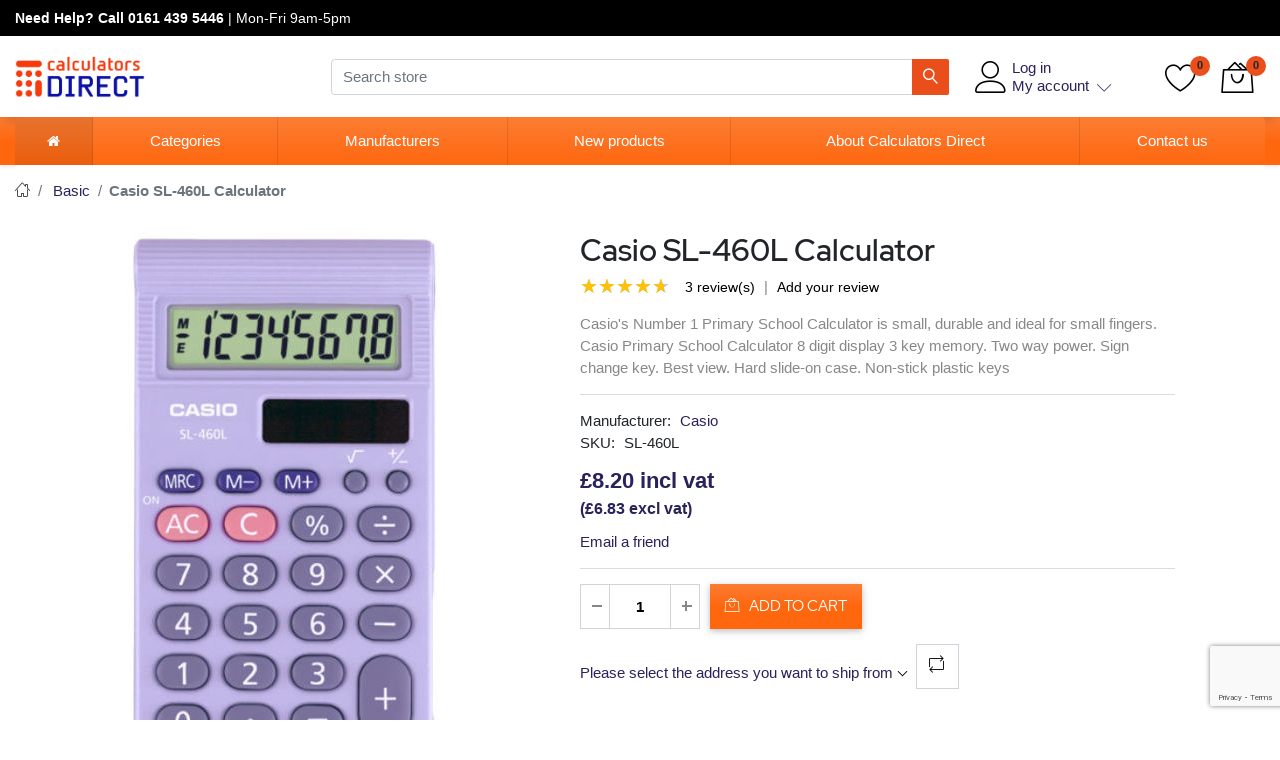

--- FILE ---
content_type: text/html; charset=utf-8
request_url: https://www.calculatorsdirect.co.uk/sl-460l
body_size: 16645
content:
<!DOCTYPE html><html lang=en class=html-product-details-page><head><title>SL-460L. Calculators Direct - Buy calculators online</title><meta charset=UTF-8><meta name=description content="Casios Number 1 Primary School Calculator is small,durable and ideal for small fingers. Casio Primary School Calculator 8 digit display 3 key memory Two way power Sign change key Best view Hard slide-on case Non-stick plastic keys"><meta name=keywords content="student calculators,scientific calculators,,school calculator,primary school calculators,lower secondary school calculators,upper secondary school calculators,college calculators,university calculators,graphing calculators,graphics calculators,3D graphing calculators,statistical calculators,calculators for sale,scientific calculator store,scientific calculator shop,graphing calculator store,graphing calculator shop,examination approved calculators,educational calculators,Texas Instruments calculators,Texas calculators,discount calculators,graphical calculators,key stage 3,key stage 4,AS level,A level,higher education,financial calculators,calculators for schools,Bonsai shredders,HP laptops,Helix,Desktop calculators,CFA approved financial calculators,classroom caddies"><meta name=generator content=nopCommerce><meta name=viewport content="width=device-width, initial-scale=1"><meta property=og:type content=product><meta property=og:title content="Casio SL-460L Calculator"><meta property=og:description content="Casios Number 1 Primary School Calculator is small,durable and ideal for small fingers. Casio Primary School Calculator 8 digit display 3 key memory Two way power Sign change key Best view Hard slide-on case Non-stick plastic keys"><meta property=og:image content=https://www.calculatorsdirect.co.uk/images/thumbs/0000384_casio-sl-460l-calculator_550.jpeg><meta property=og:image:url content=https://www.calculatorsdirect.co.uk/images/thumbs/0000384_casio-sl-460l-calculator_550.jpeg><meta property=og:url content=https://www.calculatorsdirect.co.uk/sl-460l><meta property=og:site_name content="Calculators Direct"><meta property=twitter:card content=summary><meta property=twitter:site content="Calculators Direct"><meta property=twitter:title content="Casio SL-460L Calculator"><meta property=twitter:description content="Casios Number 1 Primary School Calculator is small,durable and ideal for small fingers. Casio Primary School Calculator 8 digit display 3 key memory Two way power Sign change key Best view Hard slide-on case Non-stick plastic keys"><meta property=twitter:image content=https://www.calculatorsdirect.co.uk/images/thumbs/0000384_casio-sl-460l-calculator_550.jpeg><meta property=twitter:url content=https://www.calculatorsdirect.co.uk/sl-460l><script async src="https://www.googletagmanager.com/gtag/js?id=UA-2270170-1"></script><script>function gtag(){dataLayer.push(arguments)}window.dataLayer=window.dataLayer||[];gtag("js",new Date);gtag("config","UA-2270170-1")</script><link href=/bundles/qrfrnuisuj3-sog0tjn8w-htmiohkkf3aes8fn7yhy0.min.css rel=stylesheet><script src=/bundles/nzgymci1ausv0htawqivtxcbgf8gkgbqjwq7opboot8.min.js></script><link rel=canonical href=https://www.calculatorsdirect.co.uk/sl-460l><link rel=apple-touch-icon sizes=180x180 href=/icons/icons_0/apple-touch-icon.png><link rel=icon type=image/png sizes=32x32 href=/icons/icons_0/favicon-32x32.png><link rel=icon type=image/png sizes=192x192 href=/icons/icons_0/android-chrome-192x192.png><link rel=icon type=image/png sizes=16x16 href=/icons/icons_0/favicon-16x16.png><link rel=manifest href=/icons/icons_0/site.webmanifest><link rel=mask-icon href=/icons/icons_0/safari-pinned-tab.svg color=#5bbad5><link rel="shortcut icon" href=/icons/icons_0/favicon.ico><meta name=msapplication-TileColor content=#2d89ef><meta name=msapplication-TileImage content=/icons/icons_0/mstile-144x144.png><meta name=msapplication-config content=/icons/icons_0/browserconfig.xml><meta name=theme-color content=#ffffff><body><div class=ajax-loading-block-window style=display:none><div id=loading><div class=loader></div></div></div><div id=dialog-notifications-success title=Notification class="toast bg-primary text-white" style=position:absolute;top:95px;right:15px;opacity:1;display:none;z-index:1037></div><div id=dialog-notifications-error title=Error class="toast bg-danger text-white" style=position:absolute;top:95px;right:15px;opacity:1;display:none></div><div id=dialog-notifications-warning title=Warning class="toast bg-warning text-white" style=position:absolute;top:95px;right:15px;opacity:1;display:none;z-index:1037></div><div id=bar-notification class=bar-notification-container></div><!--[if lte IE 8]><div style=clear:both;height:59px;text-align:center;position:relative><a href=http://www.microsoft.com/windows/internet-explorer/default.aspx target=_blank> <img src=/Themes/CalculatorsDirect/Content/images/ie_warning.jpg height=42 width=820 alt="You are using an outdated browser. For a faster, safer browsing experience, upgrade for free today."> </a></div><![endif]--><main class=c-offcanvas-content-wrap role=main><header class=section-header><div class="header-upper pt-2 pb-2"><div class="container text-white call-us"><span class=font-weight-bold>Need Help? Call 0161 439 5446</span> <span>| Mon-Fri 9am-5pm </span></div></div><section class=header-main><div class=container id=header-main-container><div class="row-sm align-items-center" id=header-main-container-row><div class="col-xl-6-24 col-lg-6-24 col-md-12 col-12 text-sm-left text-center d-inline-flex align-items-center"><a class="c-button js-offcanvas-trigger d-lg-none" data-offcanvas-trigger=off-canvas-left-push> <span class=menu-icon><span></span><span></span><span></span></span> </a> <a class=navbar-brand href="/"> <img class="logo img-fluid" alt="Calculators Direct" src=https://www.calculatorsdirect.co.uk/images/thumbs/0000231_calculatordirect-logo.jpeg> </a></div><div class="col-xl-12-24 col-lg-10-24 col-md-9-24 col-sm-8 col-12 d-lg-block d-none" id=desktop-search><form method=get id=small-search-box-form class="m-lg-0 m-1 pt-lg-1 pb-lg-1 py-0" action=/search><div class="input-group w-100 mb-0"><input type=text class="form-control search-box-text" id=small-searchterms autocomplete=off name=q style=width:50% placeholder="Search store" aria-label="Search store"><div class=input-group-append><button class="btn btn-warning search-box-button d-inline-flex align-items-center h-100 m-0" type=submit> <span class="lnr linearicons-magnifier font-weight-bold"></span> </button></div></div></form></div><div class="col-xl-6-24 col-lg-8-24 col-md-10-24 col-sm-12 col-12 d-lg-block d-none" id=desktop-header-links><div class="widgets-wrap header-links float-right row no-gutters w-100 d-inline-flex justify-content-lg-between justify-content-end py-1"><div class=col-auto><div class="widget-header dropdown"><a href=# data-toggle=dropdown data-offset=20,10><div class=icontext><div class=icon-wrap><span class="text-black icon-sm lnr linearicons-user"></span></div><div class="d-inline-flex align-items-end text-wrap text-black pl-0"><div class="d-lg-flex d-none flex-column"><span class="d-lg-block d-none">Log in</span> <span class="d-lg-block d-none">My account</span></div><span class="lnr linearicons-chevron-down pl-2"></span></div></div></a><div class="dropdown-menu dropdown-menu-right"><div class="tax-display-type-selector mb-2 px-2"><select class="custom-select form-control" id=customerTaxType name=customerTaxType onchange=setLocation(this.value) aria-label="Vat selector"><option selected value="https://www.calculatorsdirect.co.uk/changetaxtype/0?returnUrl=%2Fsl-460l">Show prices vat inclusive<option value="https://www.calculatorsdirect.co.uk/changetaxtype/10?returnUrl=%2Fsl-460l">Show prices vat exclusive</select></div><form class="px-4 py-3" method=post id=login-nav action=/login><div class=form-group><label>Email</label> <input autofocus class="form-control email valid" data-val=true data-val-email="Wrong email" data-val-required="Please enter your email" id=Email name=Email type=text required></div><div class=form-group><label>Password</label> <input class="form-control password valid" id=Password name=Password type=password></div><div class=captcha-box><div><input id=g-recaptcha-response_captcha_2080251080 name=g-recaptcha-response type=hidden><script>var onloadCallbackcaptcha_2080251080=function(){var n=$('input[id="g-recaptcha-response_captcha_2080251080"]').closest("form"),t=$(n.find(":submit")[0]),i=!1,r=!1;t.on("click",function(){return r||(r=!0,grecaptcha.execute("6LdK80oaAAAAAKs06sd1MDCW82OyAKl706kR7YqB",{action:"ProductDetails"}).then(function(r){$("#g-recaptcha-response_captcha_2080251080",n).val(r);i=!0;t.click()})),i})}</script><script async defer src="https://www.google.com/recaptcha/api.js?onload=onloadCallbackcaptcha_2080251080&amp;render=6LdK80oaAAAAAKs06sd1MDCW82OyAKl706kR7YqB&amp;hl=en"></script></div></div><button type=submit class="btn btn-primary">Log in</button> <input name=__RequestVerificationToken type=hidden value=CfDJ8B1hvkUlOZlJjMsRanyjNjuZZhKhIYkvGaRFUFPBvSVrPACTbJc6alTolnvgF45lESfK-ZvGoQin0IBFX7HDQFmhiOb9U2Vfnfvj87GlGmSZmIt1b11L0bE-vjRh6GxH7bYKIAijfOoGF9LiVXpGTLo></form><hr class=dropdown-divider><a class=dropdown-item href=/register>Register</a> <a class=dropdown-item href=/passwordrecovery>Forgot password?</a></div></div></div><div class="col-auto d-inline-flex ml-lg-auto ml-0"><a href=/wishlist class="widget-header d-lg-inline-block d-none"><div class=icontext><div class=icon-wrap><span class="text-black icon-sm lnr linearicons-heart"></span></div><div class="text-wrap qty"><span class="small round badge badge-warning wishlist-qty">0</span></div></div></a> <a class="widget-header c-button js-offcanvas-trigger mini-cart-button" data-offcanvas-trigger=off-canvas-right-push><div class=icontext><div class=icon-wrap><span class="text-black icon-sm lnr linearicons-bag2"></span></div><div class="text-wrap qty"><span class="small round badge badge-warning cart-qty">0</span></div></div></a></div></div></div></div><div class="row-sm align-items-center"><div class="col-12 md-none d-block" id=mobile-search></div></div></div></section><div class="header-menu shadow-sm"><div class=container><div class="wsmenucontent overlapblackbg"></div><div class="wsmenuexpandermain slideRight"><a id=navToggle class="animated-arrow slideLeft"><span></span></a></div><nav class="wsmenu orange-grdt slideLeft clearfix"><ul class="mobile-sub wsmenu-list"><li><a href="/" class=active> <i class="fa fa-home"></i><span class=hometext>Home page</span> </a><li><a href=#>Categories</a><ul class=wsmenu-submenu id=ulMobile><li><a href=/scientific-calculators>Scientific Calculators</a><li><a href=/class-kitsteacher-packs>Class Kits/Teacher Packs</a><li><a href=/exam-sets>Exam sets</a><li><a href=/graphic-calculators>Graphic Calculators</a><li><a href=/financial-calculators>Financial calculators</a><li><a href=/accessories>Accessories</a><li><a href=/days-hours-minutes-and-seconds-hms-calculator>Days, hours, minutes and seconds [HMS} calculator</a><li><a href=/basic>Basic</a><li><a href=/brain-training-games>Brain training games</a><li><a href=/calculator-caddy>Calculator Caddy</a><li><a href=/cfa-approved>CFA Approved </a><li><a href=/metric-conversion>Metric Conversion</a><li><a href=/datalogging-devices>Datalogging Devices</a><li><a href=/desktop>Desktop</a><li><a href=/electronic-dictionaries-and-thesaurus>Electronic Dictionaries and thesaurus</a><li><a href=/maths-equipment>Maths Equipment</a><li><a href=/printing>Printing</a><li><a href=/stationery>Stationery</a><li><a href=/talking-calculators>Talking Calculators</a></ul><div class="megamenu clearfix" id=ulnoMobile><ul class=megacolimage><li><a href=/scientific-calculators class=title> Scientific Calculators</a></ul><ul class=megacolimage><li><a href=/class-kitsteacher-packs class=title> Class Kits/Teacher Packs</a></ul><ul class=megacolimage><li><a href=/exam-sets class=title> Exam sets</a></ul><ul class=megacolimage><li><a href=/graphic-calculators class=title> Graphic Calculators</a></ul><ul class=megacolimage><li><a href=/financial-calculators class=title> Financial calculators</a></ul><ul class=megacolimage><li><a href=/accessories class=title> Accessories</a></ul><ul class=megacolimage><li><a href=/days-hours-minutes-and-seconds-hms-calculator class=title> Days, hours, minutes and seconds [HMS} calculator</a></ul><ul class=megacolimage><li><a href=/basic class=title> Basic</a></ul><ul class=megacolimage><li><a href=/brain-training-games class=title> Brain training games</a></ul><ul class=megacolimage><li><a href=/calculator-caddy class=title> Calculator Caddy</a></ul><ul class=megacolimage><li><a href=/cfa-approved class=title> CFA Approved </a></ul><ul class=megacolimage><li><a href=/metric-conversion class=title> Metric Conversion</a></ul><ul class=megacolimage><li><a href=/datalogging-devices class=title> Datalogging Devices</a></ul><ul class=megacolimage><li><a href=/desktop class=title> Desktop</a></ul><ul class=megacolimage><li><a href=/electronic-dictionaries-and-thesaurus class=title> Electronic Dictionaries and thesaurus</a></ul><ul class=megacolimage><li><a href=/maths-equipment class=title> Maths Equipment</a></ul><ul class=megacolimage><li><a href=/printing class=title> Printing</a></ul><ul class=megacolimage><li><a href=/stationery class=title> Stationery</a></ul><ul class=megacolimage><li><a href=/talking-calculators class=title> Talking Calculators</a></ul></div><li><a href=#>Manufacturers </a><div class="megamenu clearfix"><ul class=megacollink style=width:23%><li><a href=/citizen> Citizen</a></ul><ul class=megacollink style=width:23%><li><a href=/aurora> Aurora</a></ul><ul class=megacollink style=width:23%><li><a href=/bonsaii> Bonsaii</a></ul><ul class=megacollink style=width:23%><li><a href=/cannon> Cannon</a></ul><ul class=megacollink style=width:23%><li><a href=/casio> Casio</a></ul><ul class=megacollink style=width:23%><li><a href=/franklin> Franklin</a></ul><ul class=megacollink style=width:23%><li><a href=/genie> Genie</a></ul><ul class=megacollink style=width:23%><li><a href=/gratnells> Gratnells</a></ul><ul class=megacollink style=width:23%><li><a href=/helix> Helix</a></ul><ul class=megacollink style=width:23%><li><a href=/hipstreet> Hipstreet</a></ul><ul class=megacollink style=width:23%><li><a href=/hp> HP</a></ul><ul class=megacollink style=width:23%><li><a href=/just-stationery> Just Stationery</a></ul><ul class=megacollink style=width:23%><li><a href=/seiko> Seiko</a></ul><ul class=megacollink style=width:23%><li><a href=/sharp> Sharp</a></ul><ul class=megacollink style=width:23%><li><a href=/texas-instruments> Texas Instruments</a></ul><ul class=megacollink style=width:23%><li><a href=/ti-nspire> TI Nspire</a></ul></div><li><a href=/newproducts>New products</a><li><a href=/about-us>About Calculators Direct</a><li><a href=/contactus>Contact us</a></ul></nav></div></div></header><div class="container master-wrapper-content"><nav aria-label=breadcrumb><ol class=breadcrumb itemscope itemtype=http://schema.org/BreadcrumbList><li class=breadcrumb-item><span class="lnr linearicons-home4"></span><li class=breadcrumb-item itemprop=itemListElement itemscope itemtype=http://schema.org/ListItem><a href=/basic itemprop=item> <span itemprop=name>Basic</span> </a><meta itemprop=position content=1><li class="breadcrumb-item active" itemprop=itemListElement itemscope itemtype=http://schema.org/ListItem><strong class=current-item itemprop=name>Casio SL-460L Calculator</strong> <span itemprop=item itemscope itemtype=http://schema.org/Thing id=/sl-460l> </span><meta itemprop=position content=2></ol></nav><div class="row mt-3"><div class=col-12><div class="page product-details-page product-standard"><div class=page-body><form method=post id=product-details-form action=/sl-460l><div itemscope itemtype=http://schema.org/Product data-productid=75><div class="product-essential row mx-0"><input type=hidden class=cloudZoomAdjustPictureOnProductAttributeValueChange data-productid=75 data-isintegratedbywidget=true><div class="gallery sevenspikes-cloudzoom-gallery"><div class=picture-wrapper><div class=picture id=sevenspikes-cloud-zoom data-zoomwindowelementid="" data-selectoroftheparentelementofthecloudzoomwindow="" data-defaultimagecontainerselector=".product-essential .gallery" data-zoom-window-width=300 data-zoom-window-height=300><a href=https://www.calculatorsdirect.co.uk/images/thumbs/0000384_casio-sl-460l-calculator.jpeg data-full-image-url=https://www.calculatorsdirect.co.uk/images/thumbs/0000384_casio-sl-460l-calculator.jpeg class=picture-link id=zoom1> <img src=https://www.calculatorsdirect.co.uk/images/thumbs/0000384_casio-sl-460l-calculator_550.jpeg alt="Picture of Casio SL-460L Calculator" class=cloudzoom id=cloudZoomImage itemprop=image data-cloudzoom="appendSelector: '.picture-wrapper', zoomPosition: 'inside', zoomOffsetX: 0, captionPosition: 'bottom', tintOpacity: 0, zoomWidth: 300, zoomHeight: 300, easing: 3, touchStartDelay: true, zoomFlyOut: false, disableZoom: 'auto'"> </a></div></div></div><div class="gallery slider col-12 col-md-6 text-center"><div class=row><div class="zoom picture-75 mb-1"><a title="Picture of Casio SL-460L Calculator" id=main-product-img-lightbox-anchor-75> <img class=img-fluid alt="Picture of Casio SL-460L Calculator" src=https://www.calculatorsdirect.co.uk/images/thumbs/0000384_casio-sl-460l-calculator_550.jpeg data-fullsize=https://www.calculatorsdirect.co.uk/images/thumbs/0000384_casio-sl-460l-calculator.jpeg title="Picture of Casio SL-460L Calculator" itemprop=image id=main-product-img-75> </a></div></div></div><div class="overview col-12 col-md-6 px-md-3 px-0"><div class=product-name><h1 itemprop=name>Casio SL-460L Calculator</h1></div><div class=product-reviews-overview itemprop=aggregateRating itemscope itemtype=http://schema.org/AggregateRating><div class=product-review-box><div class=ratings><div class=rating-box><div class=rating style=width:93%></div></div></div></div><div class=product-review-links><a href=/productreviews/75>3 review(s)</a> <span class=separator>|</span> <a href=/productreviews/75>Add your review</a></div><span itemprop=ratingValue style=display:none>4.7</span> <span itemprop=reviewCount style=display:none>3</span></div><div class=short-description>Casio's Number 1 Primary School Calculator is small, durable and ideal for small fingers. Casio Primary School Calculator 8 digit display 3 key memory. Two way power. Sign change key. Best view. Hard slide-on case. Non-stick plastic keys</div><div class=product-info><div class=manufacturers><span class=label>Manufacturer:</span> <span class=value> <a href=/casio>Casio</a> </span></div><div class=additional-details><div class=sku><span class=label>SKU:</span> <span class=value id=sku-75>SL-460L</span></div></div><div class=prices itemprop=offers itemscope itemtype=http://schema.org/Offer><div class=product-price><span itemprop=price content=8.20 class=price-value-75> £8.20 incl vat </span> <span class=product-price-alt>(£6.83 excl vat)</span></div><meta itemprop=priceCurrency content=GBP></div><div class=w-100><a class=email-a-friend-button href=/productemailafriend/75> Email a friend </a></div></div><div class="d-inline-flex flex-wrap align-items-end mt-3"><div class=add-to-cart><div class=add-to-cart-panel><div class=qty-container><span class=qty-minus onclick="$(this).parent().parent().find(&#34;.qty-input&#34;).val(function(n,t){return t>1?--t:t})"></span> <input class="form-control qty-input text-center" type=text data-val=true data-val-required="The Qty field is required." id=addtocart_75_EnteredQuantity name=addtocart_75.EnteredQuantity value=1> <span class=qty-plus onclick="$(this).parent().parent().find(&#34;.qty-input&#34;).val(function(n,t){return++t})"></span></div><button type=button id=add-to-cart-button-75 class="btn btn-primary rounded-0 add-to-cart-button" data-productid=75 onclick="return AjaxCart.addproducttocart_details(&#34;/addproducttocart/details/75/1&#34;,&#34;#product-details-form&#34;),!1"> <span class="lnr linearicons-bag2"></span> <span>Add to cart</span> </button></div></div><div class=product-estimate-shipping><a href=#estimate-shipping-popup-75 id=open-estimate-shipping-popup-75 class=open-estimate-shipping-popup data-effect=estimate-shipping-popup-zoom-in> </a><div id=estimate-shipping-popup-75 class="estimate-shipping-popup mfp-with-anim mfp-hide"><div class=ship-to-title><strong>Ship to</strong></div><div class="estimate-shipping-row shipping-address"><div class="estimate-shipping-row-item address-item"><div class=estimate-shipping-row><select class=estimate-shipping-address-control data-trigger=country-select data-url=/country/getstatesbycountryid data-stateprovince=#StateProvinceId data-loading=#estimate-shipping-loading-progress placeholder=Country id=CountryId name=CountryId><option value=0>Select country<option value=226>United Kingdom<option value=241>Channel Isles<option value=5>Algeria<option value=6>American Samoa<option value=7>Andorra<option value=8>Angola<option value=9>Anguilla<option value=10>Antarctica<option value=11>Antigua and Barbuda<option value=12>Argentina<option value=13>Armenia<option value=14>Aruba<option value=15>Australia<option value=16>Austria<option value=17>Azerbaijan<option value=18>Bahamas<option value=19>Bahrain<option value=20>Bangladesh<option value=21>Barbados<option value=22>Belarus<option value=23>Belgium<option value=24>Belize<option value=25>Benin<option value=26>Bermuda<option value=27>Bhutan<option value=28>Bolivia<option value=29>Bosnia and Herzegowina<option value=30>Botswana<option value=31>Bouvet Island<option value=32>Brazil<option value=33>British Indian Ocean Territory<option value=34>Brunei Darussalam<option value=35>Bulgaria<option value=36>Burkina Faso<option value=37>Burundi<option value=38>Cambodia<option value=39>Cameroon<option value=2>Canada<option value=40>Cape Verde<option value=41>Cayman Islands<option value=42>Central African Republic<option value=43>Chad<option value=44>Chile<option value=45>China<option value=46>Christmas Island<option value=47>Cocos (Keeling) Islands<option value=48>Colombia<option value=49>Comoros<option value=50>Congo<option value=51>Congo (Democratic Republic of the)<option value=52>Cook Islands<option value=53>Costa Rica<option value=54>Cote D&#x27;Ivoire<option value=55>Croatia<option value=56>Cuba<option value=57>Cyprus<option value=58>Czech Republic<option value=59>Denmark<option value=60>Djibouti<option value=61>Dominica<option value=62>Dominican Republic<option value=63>East Timor<option value=64>Ecuador<option value=65>Egypt<option value=66>El Salvador<option value=67>Equatorial Guinea<option value=68>Eritrea<option value=69>Estonia<option value=70>Eswatini<option value=71>Ethiopia<option value=72>Falkland Islands (Malvinas)<option value=73>Faroe Islands<option value=74>Fiji<option value=75>Finland<option value=76>France<option value=77>French Guiana<option value=78>French Polynesia<option value=79>French Southern Territories<option value=80>Gabon<option value=81>Gambia<option value=82>Georgia<option value=83>Germany<option value=84>Ghana<option value=85>Gibraltar<option value=86>Greece<option value=87>Greenland<option value=88>Grenada<option value=89>Guadeloupe<option value=90>Guam<option value=91>Guatemala<option value=92>Guinea<option value=93>Guinea-bissau<option value=94>Guyana<option value=95>Haiti<option value=96>Heard and Mc Donald Islands<option value=97>Honduras<option value=98>Hong Kong<option value=99>Hungary<option value=100>Iceland<option value=101>India<option value=102>Indonesia<option value=103>Iran (Islamic Republic of)<option value=104>Iraq<option value=105>Ireland<option value=106>Israel<option value=107>Italy<option value=108>Jamaica<option value=109>Japan<option value=110>Jordan<option value=111>Kazakhstan<option value=112>Kenya<option value=113>Kiribati<option value=114>Korea<option value=115>Korea, Democratic People&#x27;s Republic of<option value=116>Kuwait<option value=117>Kyrgyzstan<option value=118>Lao People&#x27;s Democratic Republic<option value=119>Latvia<option value=120>Lebanon<option value=121>Lesotho<option value=122>Liberia<option value=123>Libyan Arab Jamahiriya<option value=124>Liechtenstein<option value=125>Lithuania<option value=126>Luxembourg<option value=127>Macau<option value=128>Macedonia<option value=129>Madagascar<option value=130>Malawi<option value=131>Malaysia<option value=132>Maldives<option value=133>Mali<option value=134>Malta<option value=135>Marshall Islands<option value=136>Martinique<option value=137>Mauritania<option value=138>Mauritius<option value=139>Mayotte<option value=140>Mexico<option value=141>Micronesia<option value=142>Moldova<option value=143>Monaco<option value=144>Mongolia<option value=145>Montenegro<option value=146>Montserrat<option value=147>Morocco<option value=148>Mozambique<option value=149>Myanmar<option value=150>Namibia<option value=151>Nauru<option value=152>Nepal<option value=153>Netherlands<option value=154>New Caledonia<option value=156>Nicaragua<option value=157>Niger<option value=158>Nigeria<option value=159>Niue<option value=160>Norfolk Island<option value=161>Northern Mariana Islands<option value=162>Norway<option value=163>Oman<option value=164>Pakistan<option value=165>Palau<option value=166>Palestine<option value=167>Panama<option value=168>Papua New Guinea<option value=169>Paraguay<option value=170>Peru<option value=171>Philippines<option value=172>Pitcairn<option value=173>Poland<option value=174>Portugal<option value=175>Puerto Rico<option value=176>Qatar<option value=177>Reunion<option value=178>Romania<option value=179>Russian Federation<option value=180>Rwanda<option value=181>Saint Kitts and Nevis<option value=182>Saint Lucia<option value=183>Saint Vincent and the Grenadines<option value=184>Samoa<option value=185>San Marino<option value=186>Sao Tome and Principe<option value=187>Saudi Arabia<option value=188>Senegal<option value=189>Serbia<option value=190>Seychelles<option value=191>Sierra Leone<option value=192>Singapore<option value=193>Slovakia (Slovak Republic)<option value=194>Slovenia<option value=195>Solomon Islands<option value=196>Somalia<option value=197>South Africa<option value=198>South Georgia &amp; South Sandwich Islands<option value=199>South Sudan<option value=200>Spain<option value=201>Sri Lanka<option value=202>St. Helena<option value=203>St. Pierre and Miquelon<option value=204>Sudan<option value=205>Suriname<option value=206>Svalbard and Jan Mayen Islands<option value=207>Sweden<option value=208>Switzerland<option value=209>Syrian Arab Republic<option value=210>Taiwan<option value=211>Tajikistan<option value=212>Tanzania<option value=213>Thailand<option value=214>Togo<option value=215>Tokelau<option value=216>Tonga<option value=217>Trinidad and Tobago<option value=218>Tunisia<option value=219>Turkey<option value=220>Turkmenistan<option value=221>Turks and Caicos Islands<option value=222>Tuvalu<option value=223>Uganda<option value=224>Ukraine<option value=225>United Arab Emirates<option value=1>United States<option value=227>United States minor outlying islands<option value=228>Uruguay<option value=229>Uzbekistan<option value=230>Vanuatu<option value=231>Vatican City State (Holy See)<option value=232>Venezuela<option value=233>Viet Nam<option value=234>Virgin Islands (British)<option value=235>Virgin Islands (U.S.)<option value=236>Wallis and Futuna Islands<option value=237>Western Sahara<option value=238>Yemen<option value=239>Zambia<option value=240>Zimbabwe</select> <span class=required>*</span></div></div><div class="estimate-shipping-row-item address-item"><select class=estimate-shipping-address-control placeholder="State / province" id=StateProvinceId name=StateProvinceId><option value=0>Other</select></div><div class="estimate-shipping-row-item address-item"><div class=estimate-shipping-row><input class=estimate-shipping-address-control placeholder="Zip / postal code" type=text id=ZipPostalCode name=ZipPostalCode> <span class=required>*</span></div></div></div><div class=choose-shipping-title><strong>Shipping Method</strong></div><div class=shipping-options><div class=shipping-options-header><div class=estimate-shipping-row><div class=estimate-shipping-row-item-radio></div><div class="estimate-shipping-row-item shipping-item shipping-header-item">Name</div><div class="estimate-shipping-row-item shipping-item shipping-header-item">Estimated Delivery</div><div class="estimate-shipping-row-item shipping-item shipping-header-item">Price</div></div></div><div class=shipping-options-body><div class=no-shipping-options>No shipping options</div></div></div><div class=apply-shipping-button-container><input type=button value=Apply class="button-2 apply-shipping-button"><div class=message-failure></div></div></div></div><div class=overview-buttons><button type=button class="btn btn-secondary add-to-compare-list-button" onclick="return AjaxCart.addproducttocomparelist(&#34;/compareproducts/add/75&#34;),!1"> <span class="lnr linearicons-repeat"></span> </button></div></div><div class=product-share-button><div class="addthis_toolbox addthis_default_style"><a class=addthis_button_preferred_1></a><a class=addthis_button_preferred_2></a><a class=addthis_button_preferred_3></a><a class=addthis_button_preferred_4></a><a class=addthis_button_compact></a><a class="addthis_counter addthis_bubble_style"></a></div><script src="https://s7.addthis.com/js/250/addthis_widget.js#pubid=nopsolutions"></script></div></div></div><div class="col-lg-12 px-0 product-tabs-container"><ul class="nav nav-tabs product-tabs" id=myTab role=tablist><li class=nav-item><a class="nav-link active" id=desc-tab data-toggle=tab href=#desc role=tab aria-controls=desc aria-selected=true title=Description><span class="d-none d-md-block">Description</span><span class="d-md-none d-block lnr linearicons-clipboard-text"></span></a></ul><div class=tab-content id=product_tab_content><div class="tab-pane fade show active full-description" id=desc role=tabpanel aria-labelledby=desc-tab itemprop=description><p>Digits 8<br>% Yes<br>square root Yes<br>Sign change key Yes<br>3 digit comma marker Yes<br>Large + Key Yes<br>4 Constants (k) Yes<br>Auto power off Yes<br>Power Solar &amp; Battery (Dual)<br>Dimensions (mm) 7.8 (H) x 67 (W) x 120 (D)<br>Weight (g) 48<br>Case Type Plastic slide on hard case<br>Packaging Blister card<br>Plastic Keys Yes</div></div></div></div><input name=__RequestVerificationToken type=hidden value=CfDJ8B1hvkUlOZlJjMsRanyjNjuZZhKhIYkvGaRFUFPBvSVrPACTbJc6alTolnvgF45lESfK-ZvGoQin0IBFX7HDQFmhiOb9U2Vfnfvj87GlGmSZmIt1b11L0bE-vjRh6GxH7bYKIAijfOoGF9LiVXpGTLo></form><div class=row><div class=col-lg-12><h2 class=text-center>Product reviews</h2><div class="product-review-list row-sm"><div class="col-lg-6 col-12 mb-3"><div class="d-sm-inline-flex d-flex flex-sm-row flex-column card card-body product-review-item w-100"><div class="d-flex flex-column justify-content-start align-items-center align-items-sm-start text-center text-sm-left"><div class="review-item-head mb-1"><div class=product-review-box><div class=ratings><div class=rating-box><div class=rating style=width:100%></div></div></div></div></div><div class=date><span>27/06/2025 08:56</span></div></div><div class="d-flex flex-column justify-content-sm-start justify-content-center align-items-sm-start align-items-center w-100 py-sm-0 py-3 px-sm-3 px-0"><div class=review-title><h5>Ekomi Review</h5></div><div class=review-content><div class=review-text>I use this calculator at work. Recommend it highly, very good quality. I work outside in the construction industry so solar power is great</div></div></div><div class="d-flex flex-column justify-content-start"><div class="product-review-helpfulness d-flex flex-column align-items-center text-center"><span class=question>Was this review helpful?</span> <span class=vote-options> <span id=vote-yes-93411 class="vote yes linearicons-thumbs-up"></span> <span id=vote-no-93411 class="vote no linearicons-thumbs-down"></span> </span> <span class=vote-stats> (<span id=helpfulness-vote-yes-93411>0</span>/<span id=helpfulness-vote-no-93411>0</span>) </span> <span id=helpfulness-vote-result-93411 class=result></span></div></div></div></div><div class="col-lg-6 col-12 mb-3"><div class="d-sm-inline-flex d-flex flex-sm-row flex-column card card-body product-review-item w-100"><div class="d-flex flex-column justify-content-start align-items-center align-items-sm-start text-center text-sm-left"><div class="review-item-head mb-1"><div class=product-review-box><div class=ratings><div class=rating-box><div class=rating style=width:80%></div></div></div></div></div><div class=date><span>27/10/2023 18:32</span></div></div><div class="d-flex flex-column justify-content-sm-start justify-content-center align-items-sm-start align-items-center w-100 py-sm-0 py-3 px-sm-3 px-0"><div class=review-title><h5>Ekomi Review</h5></div><div class=review-content><div class=review-text>It was a gift to go into a Christmas shoebox for a child overseas. Product well packaged and ideal for Primary age. Would recommend on appearance and product details although have no personal experience of usage.</div></div></div><div class="d-flex flex-column justify-content-start"><div class="product-review-helpfulness d-flex flex-column align-items-center text-center"><span class=question>Was this review helpful?</span> <span class=vote-options> <span id=vote-yes-30744 class="vote yes linearicons-thumbs-up"></span> <span id=vote-no-30744 class="vote no linearicons-thumbs-down"></span> </span> <span class=vote-stats> (<span id=helpfulness-vote-yes-30744>0</span>/<span id=helpfulness-vote-no-30744>0</span>) </span> <span id=helpfulness-vote-result-30744 class=result></span></div></div></div></div><div class="col-lg-6 col-12 mb-3"><div class="d-sm-inline-flex d-flex flex-sm-row flex-column card card-body product-review-item w-100"><div class="d-flex flex-column justify-content-start align-items-center align-items-sm-start text-center text-sm-left"><div class="review-item-head mb-1"><div class=product-review-box><div class=ratings><div class=rating-box><div class=rating style=width:100%></div></div></div></div></div><div class=date><span>19/09/2019 18:24</span></div></div><div class="d-flex flex-column justify-content-sm-start justify-content-center align-items-sm-start align-items-center w-100 py-sm-0 py-3 px-sm-3 px-0"><div class=review-title><h5>Ekomi Review</h5></div><div class=review-content><div class=review-text>*****</div></div></div><div class="d-flex flex-column justify-content-start"><div class="product-review-helpfulness d-flex flex-column align-items-center text-center"><span class=question>Was this review helpful?</span> <span class=vote-options> <span id=vote-yes-691 class="vote yes linearicons-thumbs-up"></span> <span id=vote-no-691 class="vote no linearicons-thumbs-down"></span> </span> <span class=vote-stats> (<span id=helpfulness-vote-yes-691>0</span>/<span id=helpfulness-vote-no-691>0</span>) </span> <span id=helpfulness-vote-result-691 class=result></span></div></div></div></div></div></div></div></div><div class="modal fade" id=subscribe-modal-form><div class="modal-dialog modal-dialog-centered" role=document><div class="modal-content border-0 rounded-0"><div class=modal-body id=modal-subscribe>Please wait</div></div></div></div></div></div></div></div><div class="newsletter mt-3"><div class="container py-5"><div class="d-flex flex-column align-items-center justify-content-center w-100"><h2 class="title h1 text-white"><strong>Newsletter</strong></h2><div class="h4 text-white">Get the latest news & offers</div><div class="newsletter-subscribe col-lg-6 col-md-8 col-12 mx-auto px-0" id=newsletter-subscribe-block><div class=newsletter-email><div class=input-group><input id=newsletter-email class="newsletter-subscribe-text form-control" placeholder="Enter your email here..." aria-label="Sign up for our newsletter" type=email name=NewsletterEmail><div class=input-group-append><button type=button id=newsletter-subscribe-button class="btn btn-warning newsletter-subscribe-button"> Subscribe </button></div></div></div></div><div class=newsletter-validation><span id=subscribe-loading-progress style=display:none class=please-wait>Wait...</span> <span class=field-validation-valid data-valmsg-for=NewsletterEmail data-valmsg-replace=true></span></div><div class=newsletter-result id=newsletter-result-block></div></div></div></div><footer><div class="footer-upper py-5"><div class=container><div class=row><div class="footer-block information col-lg-3 col-md-3 col-12"><h5 class=title><strong>Information</strong></h5><ul class=list><li><a href=/sitemap>Sitemap</a><li><a href=/shipping-returns>Delivery</a><li><a href=/privacy-notice>Privacy Policy</a><li><a href=/conditions-of-use>Terms &amp; Conditions</a><li><a href=/about-us>About Calculators Direct</a><li><a href=/contactus>Contact us</a></ul></div><div class="footer-block customer-service col-lg-3 col-md-3 col-12"><h5 class=title><strong>Customer service</strong></h5><ul class=list><li><a href=/search>Search</a><li><a href=/recentlyviewedproducts>Recently viewed products</a><li><a href=/compareproducts>Compare products list</a><li><a href=/newproducts>New products</a></ul></div><div class="footer-block my-account col-lg-3 col-md-3 col-12"><h5 class=title><strong>My account</strong></h5><ul class=list><li><a href=/customer/info>My account</a><li><a href=/order/history>Orders</a><li><a href=/customer/addresses>Addresses</a><li><a href=/cart>Shopping cart</a><li><a href=/wishlist>Wishlist</a></ul></div><div class="footer-block follow-us col-lg-3 col-md-3 col-12"><div class=social><h5 class=title><strong>Follow us</strong></h5><ul class=networks><li class=facebook><a href=https://www.facebook.com/CalsDirect target=_blank></a><li class=twitter><a href=https://twitter.com/calcsdirect target=_blank></a></ul></div><div class=trustwave><script src="https://sealserver.trustwave.com/seal.js?code=e5b98291f684487381bbcfb048ef2728"></script></div></div></div></div></div><div class="footer-lower py-3"><div class=container><div class=row><div class="col-12 d-inline-flex justify-content-between"><div class=footer-info><span class=footer-disclaimer>Copyright &copy; 2026 Calculators Direct. All rights reserved.</span></div><div class=footer-powered-by><span>powered by</span><a href="https://www.nopcommerce.com/"> nopCommerce</a></div></div></div></div></div></footer><a href=# id=back-to-top title="Back to top"> <span class="lnr linearicons-chevron-up"></span> <span class=sr-only>back to top</span> </a></main><div class="modal fade" id=terms-of-service-warning-box-modal tabindex=-1 title="Terms of service" role=dialog aria-labelledby=exampleModalLabel aria-hidden=true><div class=modal-dialog role=document><div class=modal-content><div class=modal-header>Terms of service <button type=button class=close data-dismiss=modal aria-label=Close> <span class="lnr linearicons-cross" aria-hidden=true></span> </button></div><div class=modal-body><p>Please accept the terms of service before the next step.</div></div></div></div><a class="js-offcanvas-trigger filter-button btn btn-warning d-none" data-offcanvas-trigger=leftSide href=#leftSide></a><aside class="js-offcanvas flycart-container" data-offcanvas-options="{&#34;modifiers&#34;:&#34;right,push&#34;}" id=off-canvas-right-push role=complementary><div id=flyout-cart class=flyout-cart><div class=flyout-cart-header><div class="text-center w-100">You have no items in your shopping cart.</div></div><div class="mini-shopping-cart text-center"><div class=out-items><div class=items><div class="d-flex justify-content-center flyout-cart-nodata-icon mt-4"><span class="lnr linearicons-bag"> </span></div><div class="d-flex flyout-cart-nodata-text text-muted px-3 mt-3">You have no items in your shopping cart.</div></div></div></div></div></aside><aside class=js-offcanvas data-offcanvas-options="{&#34;modifiers&#34;:&#34;left,push&#34;}" id=off-canvas-left-push role=complementary></aside><aside class="js-offcanvas mobile-filters" data-offcanvas-options="{&#34;modifiers&#34;:&#34;left,overlay&#34;,&#34;modal&#34;:true,&#34;resize&#34;:true}" id=leftSide role=complementary></aside><script src=/bundles/fhoqbdxkdc0el0cvfmyh7w4fjeuey0rv8j1jkcugwmk.min.js></script><script>$(document).ready(function(){$(".product-standard #main-product-img-lightbox-anchor-75").attr("href","https://www.calculatorsdirect.co.uk/images/thumbs/0000384_casio-sl-460l-calculator.jpeg");$(".product-standard #main-product-img-lightbox-anchor-75").magnificPopup({type:"image",removalDelay:300,gallery:{enabled:!0,tPrev:"Previous (Left arrow key)",tNext:"Next (Right arrow key)",tCounter:"%curr% of %total%"},tClose:"Close (Esc)",tLoading:"Loading..."})})</script><script>$(document).ready(function(){$("#addtocart_75_EnteredQuantity").on("keydown",function(n){if(n.keyCode==13)return $("#add-to-cart-button-75").trigger("click"),!1})})</script><script>$(document).ready(function(){var n={},t=!1,u=!1,f={opener:"#open-estimate-shipping-popup-75",form:"#product-details-form",contentEl:"#estimate-shipping-popup-75",countryEl:"#CountryId",stateProvinceEl:"#StateProvinceId",zipPostalCodeEl:"#ZipPostalCode",localizedData:{noShippingOptionsMessage:"No shipping options",countryErrorMessage:"Country is required",zipPostalCodeErrorMessage:"Zip / postal code is required"},urlFactory:function(n){var t=$.param({CountryId:n.countryId,StateProvinceId:n.stateProvinceId,ZipPostalCode:n.zipPostalCode});return`/product/estimateshipping?ProductId=75&${t}`},handlers:{openPopUp:function(){if(t){var i=n.getShippingAddress();n.validateAddress(i)?n.getShippingOptions(i):n.clearShippingOptions();t=!1}},load:function(){if(!$.magnificPopup.instance.isOpen){var n=$("<div/>").addClass("shipping-title").append($("<span/>").addClass("shipping-price-title").text("Shipping:")).append($("<span/>").addClass("shipping-loading"));$("#open-estimate-shipping-popup-75").html(n)}},success:function(){var t=n.getActiveShippingOption();n.selectShippingOption(t);u=!0;n.settings.handlers.success=undefined},error:function(){n.selectShippingOption()},selectedOption:function(t){var i,u,r;t&&t.provider&&t.price&&n.validateAddress(t.address)?(i=$("#open-estimate-shipping-popup-75"),u=$("<div/>").addClass("shipping-title").append($("<span/>").addClass("shipping-price-title").text("Shipping:")).append($("<span/>").addClass("shipping-price").text(t.price)),i.html(u),r=$("<div/>").addClass("estimated-delivery").append($("<div/>").addClass("shipping-address").append($("<span/>").text(`to ${t.address.countryName}, ${t.address.stateProvinceName?t.address.stateProvinceName+",":""} ${t.address.zipPostalCode} via ${t.provider}`)).append($("<i/>").addClass("arrow-down"))),t.deliveryDate&&t.deliveryDate!=="-"&&r.append($("<div/>").addClass("shipping-date").text(`Estimated Delivery on ${t.deliveryDate}`)),i.append(r)):$("#open-estimate-shipping-popup-75").html($("<span/>").text("Please select the address you want to ship from")).append($("<i/>").addClass("arrow-down"))}}},i,r;n=createEstimateShippingPopUp(f);n.init();i=function(){var t=n.getShippingAddress();n.validateAddress(t)?n.getShippingOptions(t):n.selectShippingOption()};i();r=function(r){var o=r.changedData.productId,f,e;o===75&&(n.params.selectedShippingOption?(f=n.params.selectedShippingOption.address,e=n.getShippingAddress(),n.addressesAreEqual(f,e)||(t=!0),n.getShippingOptions(f)):u?t=!0:i())};setTimeout(function(){$(document).on("product_attributes_changed",r)},500);$(document).on("product_quantity_changed",r)})</script><script>function setProductReviewHelpfulness93411(n){$.ajax({cache:!1,type:"POST",url:"/setproductreviewhelpfulness",data:{productReviewId:93411,washelpful:n},success:function(n){$("#helpfulness-vote-yes-93411").html(n.TotalYes);$("#helpfulness-vote-no-93411").html(n.TotalNo);$("#helpfulness-vote-result-93411").html(n.Result);$("#helpfulness-vote-result-93411").fadeIn("slow").delay(1e3).fadeOut("slow")},error:function(){alert("Failed to vote. Please refresh the page and try one more time.")}})}$(document).ready(function(){$("#vote-yes-93411").on("click",function(){setProductReviewHelpfulness93411("true")});$("#vote-no-93411").on("click",function(){setProductReviewHelpfulness93411("false")})})</script><script>function setProductReviewHelpfulness30744(n){$.ajax({cache:!1,type:"POST",url:"/setproductreviewhelpfulness",data:{productReviewId:30744,washelpful:n},success:function(n){$("#helpfulness-vote-yes-30744").html(n.TotalYes);$("#helpfulness-vote-no-30744").html(n.TotalNo);$("#helpfulness-vote-result-30744").html(n.Result);$("#helpfulness-vote-result-30744").fadeIn("slow").delay(1e3).fadeOut("slow")},error:function(){alert("Failed to vote. Please refresh the page and try one more time.")}})}$(document).ready(function(){$("#vote-yes-30744").on("click",function(){setProductReviewHelpfulness30744("true")});$("#vote-no-30744").on("click",function(){setProductReviewHelpfulness30744("false")})})</script><script>function setProductReviewHelpfulness691(n){$.ajax({cache:!1,type:"POST",url:"/setproductreviewhelpfulness",data:{productReviewId:691,washelpful:n},success:function(n){$("#helpfulness-vote-yes-691").html(n.TotalYes);$("#helpfulness-vote-no-691").html(n.TotalNo);$("#helpfulness-vote-result-691").html(n.Result);$("#helpfulness-vote-result-691").fadeIn("slow").delay(1e3).fadeOut("slow")},error:function(){alert("Failed to vote. Please refresh the page and try one more time.")}})}$(document).ready(function(){$("#vote-yes-691").on("click",function(){setProductReviewHelpfulness691("true")});$("#vote-no-691").on("click",function(){setProductReviewHelpfulness691("false")})})</script><script>$(document).ready(function(){$(".rating-options .custom-radio input").each(function(){$(this).on("click",function(){var n=$(this).parent().prevAll(),t=$(this).parent().nextAll();n.removeClass("check");t.removeClass("check");n.addClass("check");$(this).attr("checked",!0)})})})</script><script>$("#small-search-box-form").on("submit",function(n){$("#small-searchterms").val()==""&&(alert("Please enter some search keyword"),n.preventDefault())})</script><script>$(document).ready(function(){var n,t;$("#small-searchterms").autocomplete({delay:500,minLength:3,source:"/catalog/searchtermautocomplete",appendTo:".search-box",select:function(n,t){return $("#small-searchterms").val(t.item.label),setLocation(t.item.producturl),!1},open:function(){n&&(t=document.getElementById("small-searchterms").value,$(".ui-autocomplete").append('<li class="ui-menu-item" role="presentation"><a href="/search?q='+t+'">View all results...<\/a><\/li>'))}}).data("ui-autocomplete")._renderItem=function(t,i){var r=i.label;return n=i.showlinktoresultsearch,r=htmlEncode(r),$("<li><\/li>").data("item.autocomplete",i).append("<a><span>"+r+"<\/span><\/a>").appendTo(t)}})</script><script>$(document).ready(function(){$(".header").on("mouseenter","#topcartlink",function(){$("#flyout-cart").addClass("active")});$(".header").on("mouseleave","#topcartlink",function(){$("#flyout-cart").removeClass("active")});$(".header").on("mouseenter","#flyout-cart",function(){$("#flyout-cart").addClass("active")});$(".header").on("mouseleave","#flyout-cart",function(){$("#flyout-cart").removeClass("active")})})</script><script>AjaxCart.init(!1,".header-links .cart-qty",".header-links .wishlist-qty","#flyout-cart")</script><script>function newsletter_subscribe(n){var t=$("#subscribe-loading-progress"),i;t.show();i={subscribe:n,email:$("#newsletter-email").val()};$.ajax({cache:!1,type:"POST",url:"/subscribenewsletter",data:i,success:function(n){$("#newsletter-result-block").html(n.Result);n.Success?($("#newsletter-subscribe-block").hide(),$("#newsletter-result-block").show()):$("#newsletter-result-block").fadeIn("slow").delay(2e3).fadeOut("slow")},error:function(){alert("Failed to subscribe.")},complete:function(){t.hide()}})}$(document).ready(function(){$("#newsletter-subscribe-button").on("click",function(){newsletter_subscribe("true")});$("#newsletter-email").on("keydown",function(n){if(n.keyCode==13)return $("#newsletter-subscribe-button").trigger("click"),!1})})</script><script>$(document).ready(function(){$(".footer-block .title").on("click",function(){var n=window,t="inner",i;"innerWidth"in window||(t="client",n=document.documentElement||document.body);i={width:n[t+"Width"],height:n[t+"Height"]};i.width<769&&$(this).siblings(".list").slideToggle("slow")})})</script><script>$(document).ready(function(){$(".block .title").on("click",function(){var n=window,t="inner",i;"innerWidth"in window||(t="client",n=document.documentElement||document.body);i={width:n[t+"Width"],height:n[t+"Height"]};i.width<1001&&$(this).siblings(".listbox").slideToggle("slow")})})</script>

--- FILE ---
content_type: text/html; charset=utf-8
request_url: https://www.google.com/recaptcha/api2/anchor?ar=1&k=6LdK80oaAAAAAKs06sd1MDCW82OyAKl706kR7YqB&co=aHR0cHM6Ly93d3cuY2FsY3VsYXRvcnNkaXJlY3QuY28udWs6NDQz&hl=en&v=PoyoqOPhxBO7pBk68S4YbpHZ&size=invisible&anchor-ms=20000&execute-ms=30000&cb=w6xkh2xw2o7v
body_size: 48511
content:
<!DOCTYPE HTML><html dir="ltr" lang="en"><head><meta http-equiv="Content-Type" content="text/html; charset=UTF-8">
<meta http-equiv="X-UA-Compatible" content="IE=edge">
<title>reCAPTCHA</title>
<style type="text/css">
/* cyrillic-ext */
@font-face {
  font-family: 'Roboto';
  font-style: normal;
  font-weight: 400;
  font-stretch: 100%;
  src: url(//fonts.gstatic.com/s/roboto/v48/KFO7CnqEu92Fr1ME7kSn66aGLdTylUAMa3GUBHMdazTgWw.woff2) format('woff2');
  unicode-range: U+0460-052F, U+1C80-1C8A, U+20B4, U+2DE0-2DFF, U+A640-A69F, U+FE2E-FE2F;
}
/* cyrillic */
@font-face {
  font-family: 'Roboto';
  font-style: normal;
  font-weight: 400;
  font-stretch: 100%;
  src: url(//fonts.gstatic.com/s/roboto/v48/KFO7CnqEu92Fr1ME7kSn66aGLdTylUAMa3iUBHMdazTgWw.woff2) format('woff2');
  unicode-range: U+0301, U+0400-045F, U+0490-0491, U+04B0-04B1, U+2116;
}
/* greek-ext */
@font-face {
  font-family: 'Roboto';
  font-style: normal;
  font-weight: 400;
  font-stretch: 100%;
  src: url(//fonts.gstatic.com/s/roboto/v48/KFO7CnqEu92Fr1ME7kSn66aGLdTylUAMa3CUBHMdazTgWw.woff2) format('woff2');
  unicode-range: U+1F00-1FFF;
}
/* greek */
@font-face {
  font-family: 'Roboto';
  font-style: normal;
  font-weight: 400;
  font-stretch: 100%;
  src: url(//fonts.gstatic.com/s/roboto/v48/KFO7CnqEu92Fr1ME7kSn66aGLdTylUAMa3-UBHMdazTgWw.woff2) format('woff2');
  unicode-range: U+0370-0377, U+037A-037F, U+0384-038A, U+038C, U+038E-03A1, U+03A3-03FF;
}
/* math */
@font-face {
  font-family: 'Roboto';
  font-style: normal;
  font-weight: 400;
  font-stretch: 100%;
  src: url(//fonts.gstatic.com/s/roboto/v48/KFO7CnqEu92Fr1ME7kSn66aGLdTylUAMawCUBHMdazTgWw.woff2) format('woff2');
  unicode-range: U+0302-0303, U+0305, U+0307-0308, U+0310, U+0312, U+0315, U+031A, U+0326-0327, U+032C, U+032F-0330, U+0332-0333, U+0338, U+033A, U+0346, U+034D, U+0391-03A1, U+03A3-03A9, U+03B1-03C9, U+03D1, U+03D5-03D6, U+03F0-03F1, U+03F4-03F5, U+2016-2017, U+2034-2038, U+203C, U+2040, U+2043, U+2047, U+2050, U+2057, U+205F, U+2070-2071, U+2074-208E, U+2090-209C, U+20D0-20DC, U+20E1, U+20E5-20EF, U+2100-2112, U+2114-2115, U+2117-2121, U+2123-214F, U+2190, U+2192, U+2194-21AE, U+21B0-21E5, U+21F1-21F2, U+21F4-2211, U+2213-2214, U+2216-22FF, U+2308-230B, U+2310, U+2319, U+231C-2321, U+2336-237A, U+237C, U+2395, U+239B-23B7, U+23D0, U+23DC-23E1, U+2474-2475, U+25AF, U+25B3, U+25B7, U+25BD, U+25C1, U+25CA, U+25CC, U+25FB, U+266D-266F, U+27C0-27FF, U+2900-2AFF, U+2B0E-2B11, U+2B30-2B4C, U+2BFE, U+3030, U+FF5B, U+FF5D, U+1D400-1D7FF, U+1EE00-1EEFF;
}
/* symbols */
@font-face {
  font-family: 'Roboto';
  font-style: normal;
  font-weight: 400;
  font-stretch: 100%;
  src: url(//fonts.gstatic.com/s/roboto/v48/KFO7CnqEu92Fr1ME7kSn66aGLdTylUAMaxKUBHMdazTgWw.woff2) format('woff2');
  unicode-range: U+0001-000C, U+000E-001F, U+007F-009F, U+20DD-20E0, U+20E2-20E4, U+2150-218F, U+2190, U+2192, U+2194-2199, U+21AF, U+21E6-21F0, U+21F3, U+2218-2219, U+2299, U+22C4-22C6, U+2300-243F, U+2440-244A, U+2460-24FF, U+25A0-27BF, U+2800-28FF, U+2921-2922, U+2981, U+29BF, U+29EB, U+2B00-2BFF, U+4DC0-4DFF, U+FFF9-FFFB, U+10140-1018E, U+10190-1019C, U+101A0, U+101D0-101FD, U+102E0-102FB, U+10E60-10E7E, U+1D2C0-1D2D3, U+1D2E0-1D37F, U+1F000-1F0FF, U+1F100-1F1AD, U+1F1E6-1F1FF, U+1F30D-1F30F, U+1F315, U+1F31C, U+1F31E, U+1F320-1F32C, U+1F336, U+1F378, U+1F37D, U+1F382, U+1F393-1F39F, U+1F3A7-1F3A8, U+1F3AC-1F3AF, U+1F3C2, U+1F3C4-1F3C6, U+1F3CA-1F3CE, U+1F3D4-1F3E0, U+1F3ED, U+1F3F1-1F3F3, U+1F3F5-1F3F7, U+1F408, U+1F415, U+1F41F, U+1F426, U+1F43F, U+1F441-1F442, U+1F444, U+1F446-1F449, U+1F44C-1F44E, U+1F453, U+1F46A, U+1F47D, U+1F4A3, U+1F4B0, U+1F4B3, U+1F4B9, U+1F4BB, U+1F4BF, U+1F4C8-1F4CB, U+1F4D6, U+1F4DA, U+1F4DF, U+1F4E3-1F4E6, U+1F4EA-1F4ED, U+1F4F7, U+1F4F9-1F4FB, U+1F4FD-1F4FE, U+1F503, U+1F507-1F50B, U+1F50D, U+1F512-1F513, U+1F53E-1F54A, U+1F54F-1F5FA, U+1F610, U+1F650-1F67F, U+1F687, U+1F68D, U+1F691, U+1F694, U+1F698, U+1F6AD, U+1F6B2, U+1F6B9-1F6BA, U+1F6BC, U+1F6C6-1F6CF, U+1F6D3-1F6D7, U+1F6E0-1F6EA, U+1F6F0-1F6F3, U+1F6F7-1F6FC, U+1F700-1F7FF, U+1F800-1F80B, U+1F810-1F847, U+1F850-1F859, U+1F860-1F887, U+1F890-1F8AD, U+1F8B0-1F8BB, U+1F8C0-1F8C1, U+1F900-1F90B, U+1F93B, U+1F946, U+1F984, U+1F996, U+1F9E9, U+1FA00-1FA6F, U+1FA70-1FA7C, U+1FA80-1FA89, U+1FA8F-1FAC6, U+1FACE-1FADC, U+1FADF-1FAE9, U+1FAF0-1FAF8, U+1FB00-1FBFF;
}
/* vietnamese */
@font-face {
  font-family: 'Roboto';
  font-style: normal;
  font-weight: 400;
  font-stretch: 100%;
  src: url(//fonts.gstatic.com/s/roboto/v48/KFO7CnqEu92Fr1ME7kSn66aGLdTylUAMa3OUBHMdazTgWw.woff2) format('woff2');
  unicode-range: U+0102-0103, U+0110-0111, U+0128-0129, U+0168-0169, U+01A0-01A1, U+01AF-01B0, U+0300-0301, U+0303-0304, U+0308-0309, U+0323, U+0329, U+1EA0-1EF9, U+20AB;
}
/* latin-ext */
@font-face {
  font-family: 'Roboto';
  font-style: normal;
  font-weight: 400;
  font-stretch: 100%;
  src: url(//fonts.gstatic.com/s/roboto/v48/KFO7CnqEu92Fr1ME7kSn66aGLdTylUAMa3KUBHMdazTgWw.woff2) format('woff2');
  unicode-range: U+0100-02BA, U+02BD-02C5, U+02C7-02CC, U+02CE-02D7, U+02DD-02FF, U+0304, U+0308, U+0329, U+1D00-1DBF, U+1E00-1E9F, U+1EF2-1EFF, U+2020, U+20A0-20AB, U+20AD-20C0, U+2113, U+2C60-2C7F, U+A720-A7FF;
}
/* latin */
@font-face {
  font-family: 'Roboto';
  font-style: normal;
  font-weight: 400;
  font-stretch: 100%;
  src: url(//fonts.gstatic.com/s/roboto/v48/KFO7CnqEu92Fr1ME7kSn66aGLdTylUAMa3yUBHMdazQ.woff2) format('woff2');
  unicode-range: U+0000-00FF, U+0131, U+0152-0153, U+02BB-02BC, U+02C6, U+02DA, U+02DC, U+0304, U+0308, U+0329, U+2000-206F, U+20AC, U+2122, U+2191, U+2193, U+2212, U+2215, U+FEFF, U+FFFD;
}
/* cyrillic-ext */
@font-face {
  font-family: 'Roboto';
  font-style: normal;
  font-weight: 500;
  font-stretch: 100%;
  src: url(//fonts.gstatic.com/s/roboto/v48/KFO7CnqEu92Fr1ME7kSn66aGLdTylUAMa3GUBHMdazTgWw.woff2) format('woff2');
  unicode-range: U+0460-052F, U+1C80-1C8A, U+20B4, U+2DE0-2DFF, U+A640-A69F, U+FE2E-FE2F;
}
/* cyrillic */
@font-face {
  font-family: 'Roboto';
  font-style: normal;
  font-weight: 500;
  font-stretch: 100%;
  src: url(//fonts.gstatic.com/s/roboto/v48/KFO7CnqEu92Fr1ME7kSn66aGLdTylUAMa3iUBHMdazTgWw.woff2) format('woff2');
  unicode-range: U+0301, U+0400-045F, U+0490-0491, U+04B0-04B1, U+2116;
}
/* greek-ext */
@font-face {
  font-family: 'Roboto';
  font-style: normal;
  font-weight: 500;
  font-stretch: 100%;
  src: url(//fonts.gstatic.com/s/roboto/v48/KFO7CnqEu92Fr1ME7kSn66aGLdTylUAMa3CUBHMdazTgWw.woff2) format('woff2');
  unicode-range: U+1F00-1FFF;
}
/* greek */
@font-face {
  font-family: 'Roboto';
  font-style: normal;
  font-weight: 500;
  font-stretch: 100%;
  src: url(//fonts.gstatic.com/s/roboto/v48/KFO7CnqEu92Fr1ME7kSn66aGLdTylUAMa3-UBHMdazTgWw.woff2) format('woff2');
  unicode-range: U+0370-0377, U+037A-037F, U+0384-038A, U+038C, U+038E-03A1, U+03A3-03FF;
}
/* math */
@font-face {
  font-family: 'Roboto';
  font-style: normal;
  font-weight: 500;
  font-stretch: 100%;
  src: url(//fonts.gstatic.com/s/roboto/v48/KFO7CnqEu92Fr1ME7kSn66aGLdTylUAMawCUBHMdazTgWw.woff2) format('woff2');
  unicode-range: U+0302-0303, U+0305, U+0307-0308, U+0310, U+0312, U+0315, U+031A, U+0326-0327, U+032C, U+032F-0330, U+0332-0333, U+0338, U+033A, U+0346, U+034D, U+0391-03A1, U+03A3-03A9, U+03B1-03C9, U+03D1, U+03D5-03D6, U+03F0-03F1, U+03F4-03F5, U+2016-2017, U+2034-2038, U+203C, U+2040, U+2043, U+2047, U+2050, U+2057, U+205F, U+2070-2071, U+2074-208E, U+2090-209C, U+20D0-20DC, U+20E1, U+20E5-20EF, U+2100-2112, U+2114-2115, U+2117-2121, U+2123-214F, U+2190, U+2192, U+2194-21AE, U+21B0-21E5, U+21F1-21F2, U+21F4-2211, U+2213-2214, U+2216-22FF, U+2308-230B, U+2310, U+2319, U+231C-2321, U+2336-237A, U+237C, U+2395, U+239B-23B7, U+23D0, U+23DC-23E1, U+2474-2475, U+25AF, U+25B3, U+25B7, U+25BD, U+25C1, U+25CA, U+25CC, U+25FB, U+266D-266F, U+27C0-27FF, U+2900-2AFF, U+2B0E-2B11, U+2B30-2B4C, U+2BFE, U+3030, U+FF5B, U+FF5D, U+1D400-1D7FF, U+1EE00-1EEFF;
}
/* symbols */
@font-face {
  font-family: 'Roboto';
  font-style: normal;
  font-weight: 500;
  font-stretch: 100%;
  src: url(//fonts.gstatic.com/s/roboto/v48/KFO7CnqEu92Fr1ME7kSn66aGLdTylUAMaxKUBHMdazTgWw.woff2) format('woff2');
  unicode-range: U+0001-000C, U+000E-001F, U+007F-009F, U+20DD-20E0, U+20E2-20E4, U+2150-218F, U+2190, U+2192, U+2194-2199, U+21AF, U+21E6-21F0, U+21F3, U+2218-2219, U+2299, U+22C4-22C6, U+2300-243F, U+2440-244A, U+2460-24FF, U+25A0-27BF, U+2800-28FF, U+2921-2922, U+2981, U+29BF, U+29EB, U+2B00-2BFF, U+4DC0-4DFF, U+FFF9-FFFB, U+10140-1018E, U+10190-1019C, U+101A0, U+101D0-101FD, U+102E0-102FB, U+10E60-10E7E, U+1D2C0-1D2D3, U+1D2E0-1D37F, U+1F000-1F0FF, U+1F100-1F1AD, U+1F1E6-1F1FF, U+1F30D-1F30F, U+1F315, U+1F31C, U+1F31E, U+1F320-1F32C, U+1F336, U+1F378, U+1F37D, U+1F382, U+1F393-1F39F, U+1F3A7-1F3A8, U+1F3AC-1F3AF, U+1F3C2, U+1F3C4-1F3C6, U+1F3CA-1F3CE, U+1F3D4-1F3E0, U+1F3ED, U+1F3F1-1F3F3, U+1F3F5-1F3F7, U+1F408, U+1F415, U+1F41F, U+1F426, U+1F43F, U+1F441-1F442, U+1F444, U+1F446-1F449, U+1F44C-1F44E, U+1F453, U+1F46A, U+1F47D, U+1F4A3, U+1F4B0, U+1F4B3, U+1F4B9, U+1F4BB, U+1F4BF, U+1F4C8-1F4CB, U+1F4D6, U+1F4DA, U+1F4DF, U+1F4E3-1F4E6, U+1F4EA-1F4ED, U+1F4F7, U+1F4F9-1F4FB, U+1F4FD-1F4FE, U+1F503, U+1F507-1F50B, U+1F50D, U+1F512-1F513, U+1F53E-1F54A, U+1F54F-1F5FA, U+1F610, U+1F650-1F67F, U+1F687, U+1F68D, U+1F691, U+1F694, U+1F698, U+1F6AD, U+1F6B2, U+1F6B9-1F6BA, U+1F6BC, U+1F6C6-1F6CF, U+1F6D3-1F6D7, U+1F6E0-1F6EA, U+1F6F0-1F6F3, U+1F6F7-1F6FC, U+1F700-1F7FF, U+1F800-1F80B, U+1F810-1F847, U+1F850-1F859, U+1F860-1F887, U+1F890-1F8AD, U+1F8B0-1F8BB, U+1F8C0-1F8C1, U+1F900-1F90B, U+1F93B, U+1F946, U+1F984, U+1F996, U+1F9E9, U+1FA00-1FA6F, U+1FA70-1FA7C, U+1FA80-1FA89, U+1FA8F-1FAC6, U+1FACE-1FADC, U+1FADF-1FAE9, U+1FAF0-1FAF8, U+1FB00-1FBFF;
}
/* vietnamese */
@font-face {
  font-family: 'Roboto';
  font-style: normal;
  font-weight: 500;
  font-stretch: 100%;
  src: url(//fonts.gstatic.com/s/roboto/v48/KFO7CnqEu92Fr1ME7kSn66aGLdTylUAMa3OUBHMdazTgWw.woff2) format('woff2');
  unicode-range: U+0102-0103, U+0110-0111, U+0128-0129, U+0168-0169, U+01A0-01A1, U+01AF-01B0, U+0300-0301, U+0303-0304, U+0308-0309, U+0323, U+0329, U+1EA0-1EF9, U+20AB;
}
/* latin-ext */
@font-face {
  font-family: 'Roboto';
  font-style: normal;
  font-weight: 500;
  font-stretch: 100%;
  src: url(//fonts.gstatic.com/s/roboto/v48/KFO7CnqEu92Fr1ME7kSn66aGLdTylUAMa3KUBHMdazTgWw.woff2) format('woff2');
  unicode-range: U+0100-02BA, U+02BD-02C5, U+02C7-02CC, U+02CE-02D7, U+02DD-02FF, U+0304, U+0308, U+0329, U+1D00-1DBF, U+1E00-1E9F, U+1EF2-1EFF, U+2020, U+20A0-20AB, U+20AD-20C0, U+2113, U+2C60-2C7F, U+A720-A7FF;
}
/* latin */
@font-face {
  font-family: 'Roboto';
  font-style: normal;
  font-weight: 500;
  font-stretch: 100%;
  src: url(//fonts.gstatic.com/s/roboto/v48/KFO7CnqEu92Fr1ME7kSn66aGLdTylUAMa3yUBHMdazQ.woff2) format('woff2');
  unicode-range: U+0000-00FF, U+0131, U+0152-0153, U+02BB-02BC, U+02C6, U+02DA, U+02DC, U+0304, U+0308, U+0329, U+2000-206F, U+20AC, U+2122, U+2191, U+2193, U+2212, U+2215, U+FEFF, U+FFFD;
}
/* cyrillic-ext */
@font-face {
  font-family: 'Roboto';
  font-style: normal;
  font-weight: 900;
  font-stretch: 100%;
  src: url(//fonts.gstatic.com/s/roboto/v48/KFO7CnqEu92Fr1ME7kSn66aGLdTylUAMa3GUBHMdazTgWw.woff2) format('woff2');
  unicode-range: U+0460-052F, U+1C80-1C8A, U+20B4, U+2DE0-2DFF, U+A640-A69F, U+FE2E-FE2F;
}
/* cyrillic */
@font-face {
  font-family: 'Roboto';
  font-style: normal;
  font-weight: 900;
  font-stretch: 100%;
  src: url(//fonts.gstatic.com/s/roboto/v48/KFO7CnqEu92Fr1ME7kSn66aGLdTylUAMa3iUBHMdazTgWw.woff2) format('woff2');
  unicode-range: U+0301, U+0400-045F, U+0490-0491, U+04B0-04B1, U+2116;
}
/* greek-ext */
@font-face {
  font-family: 'Roboto';
  font-style: normal;
  font-weight: 900;
  font-stretch: 100%;
  src: url(//fonts.gstatic.com/s/roboto/v48/KFO7CnqEu92Fr1ME7kSn66aGLdTylUAMa3CUBHMdazTgWw.woff2) format('woff2');
  unicode-range: U+1F00-1FFF;
}
/* greek */
@font-face {
  font-family: 'Roboto';
  font-style: normal;
  font-weight: 900;
  font-stretch: 100%;
  src: url(//fonts.gstatic.com/s/roboto/v48/KFO7CnqEu92Fr1ME7kSn66aGLdTylUAMa3-UBHMdazTgWw.woff2) format('woff2');
  unicode-range: U+0370-0377, U+037A-037F, U+0384-038A, U+038C, U+038E-03A1, U+03A3-03FF;
}
/* math */
@font-face {
  font-family: 'Roboto';
  font-style: normal;
  font-weight: 900;
  font-stretch: 100%;
  src: url(//fonts.gstatic.com/s/roboto/v48/KFO7CnqEu92Fr1ME7kSn66aGLdTylUAMawCUBHMdazTgWw.woff2) format('woff2');
  unicode-range: U+0302-0303, U+0305, U+0307-0308, U+0310, U+0312, U+0315, U+031A, U+0326-0327, U+032C, U+032F-0330, U+0332-0333, U+0338, U+033A, U+0346, U+034D, U+0391-03A1, U+03A3-03A9, U+03B1-03C9, U+03D1, U+03D5-03D6, U+03F0-03F1, U+03F4-03F5, U+2016-2017, U+2034-2038, U+203C, U+2040, U+2043, U+2047, U+2050, U+2057, U+205F, U+2070-2071, U+2074-208E, U+2090-209C, U+20D0-20DC, U+20E1, U+20E5-20EF, U+2100-2112, U+2114-2115, U+2117-2121, U+2123-214F, U+2190, U+2192, U+2194-21AE, U+21B0-21E5, U+21F1-21F2, U+21F4-2211, U+2213-2214, U+2216-22FF, U+2308-230B, U+2310, U+2319, U+231C-2321, U+2336-237A, U+237C, U+2395, U+239B-23B7, U+23D0, U+23DC-23E1, U+2474-2475, U+25AF, U+25B3, U+25B7, U+25BD, U+25C1, U+25CA, U+25CC, U+25FB, U+266D-266F, U+27C0-27FF, U+2900-2AFF, U+2B0E-2B11, U+2B30-2B4C, U+2BFE, U+3030, U+FF5B, U+FF5D, U+1D400-1D7FF, U+1EE00-1EEFF;
}
/* symbols */
@font-face {
  font-family: 'Roboto';
  font-style: normal;
  font-weight: 900;
  font-stretch: 100%;
  src: url(//fonts.gstatic.com/s/roboto/v48/KFO7CnqEu92Fr1ME7kSn66aGLdTylUAMaxKUBHMdazTgWw.woff2) format('woff2');
  unicode-range: U+0001-000C, U+000E-001F, U+007F-009F, U+20DD-20E0, U+20E2-20E4, U+2150-218F, U+2190, U+2192, U+2194-2199, U+21AF, U+21E6-21F0, U+21F3, U+2218-2219, U+2299, U+22C4-22C6, U+2300-243F, U+2440-244A, U+2460-24FF, U+25A0-27BF, U+2800-28FF, U+2921-2922, U+2981, U+29BF, U+29EB, U+2B00-2BFF, U+4DC0-4DFF, U+FFF9-FFFB, U+10140-1018E, U+10190-1019C, U+101A0, U+101D0-101FD, U+102E0-102FB, U+10E60-10E7E, U+1D2C0-1D2D3, U+1D2E0-1D37F, U+1F000-1F0FF, U+1F100-1F1AD, U+1F1E6-1F1FF, U+1F30D-1F30F, U+1F315, U+1F31C, U+1F31E, U+1F320-1F32C, U+1F336, U+1F378, U+1F37D, U+1F382, U+1F393-1F39F, U+1F3A7-1F3A8, U+1F3AC-1F3AF, U+1F3C2, U+1F3C4-1F3C6, U+1F3CA-1F3CE, U+1F3D4-1F3E0, U+1F3ED, U+1F3F1-1F3F3, U+1F3F5-1F3F7, U+1F408, U+1F415, U+1F41F, U+1F426, U+1F43F, U+1F441-1F442, U+1F444, U+1F446-1F449, U+1F44C-1F44E, U+1F453, U+1F46A, U+1F47D, U+1F4A3, U+1F4B0, U+1F4B3, U+1F4B9, U+1F4BB, U+1F4BF, U+1F4C8-1F4CB, U+1F4D6, U+1F4DA, U+1F4DF, U+1F4E3-1F4E6, U+1F4EA-1F4ED, U+1F4F7, U+1F4F9-1F4FB, U+1F4FD-1F4FE, U+1F503, U+1F507-1F50B, U+1F50D, U+1F512-1F513, U+1F53E-1F54A, U+1F54F-1F5FA, U+1F610, U+1F650-1F67F, U+1F687, U+1F68D, U+1F691, U+1F694, U+1F698, U+1F6AD, U+1F6B2, U+1F6B9-1F6BA, U+1F6BC, U+1F6C6-1F6CF, U+1F6D3-1F6D7, U+1F6E0-1F6EA, U+1F6F0-1F6F3, U+1F6F7-1F6FC, U+1F700-1F7FF, U+1F800-1F80B, U+1F810-1F847, U+1F850-1F859, U+1F860-1F887, U+1F890-1F8AD, U+1F8B0-1F8BB, U+1F8C0-1F8C1, U+1F900-1F90B, U+1F93B, U+1F946, U+1F984, U+1F996, U+1F9E9, U+1FA00-1FA6F, U+1FA70-1FA7C, U+1FA80-1FA89, U+1FA8F-1FAC6, U+1FACE-1FADC, U+1FADF-1FAE9, U+1FAF0-1FAF8, U+1FB00-1FBFF;
}
/* vietnamese */
@font-face {
  font-family: 'Roboto';
  font-style: normal;
  font-weight: 900;
  font-stretch: 100%;
  src: url(//fonts.gstatic.com/s/roboto/v48/KFO7CnqEu92Fr1ME7kSn66aGLdTylUAMa3OUBHMdazTgWw.woff2) format('woff2');
  unicode-range: U+0102-0103, U+0110-0111, U+0128-0129, U+0168-0169, U+01A0-01A1, U+01AF-01B0, U+0300-0301, U+0303-0304, U+0308-0309, U+0323, U+0329, U+1EA0-1EF9, U+20AB;
}
/* latin-ext */
@font-face {
  font-family: 'Roboto';
  font-style: normal;
  font-weight: 900;
  font-stretch: 100%;
  src: url(//fonts.gstatic.com/s/roboto/v48/KFO7CnqEu92Fr1ME7kSn66aGLdTylUAMa3KUBHMdazTgWw.woff2) format('woff2');
  unicode-range: U+0100-02BA, U+02BD-02C5, U+02C7-02CC, U+02CE-02D7, U+02DD-02FF, U+0304, U+0308, U+0329, U+1D00-1DBF, U+1E00-1E9F, U+1EF2-1EFF, U+2020, U+20A0-20AB, U+20AD-20C0, U+2113, U+2C60-2C7F, U+A720-A7FF;
}
/* latin */
@font-face {
  font-family: 'Roboto';
  font-style: normal;
  font-weight: 900;
  font-stretch: 100%;
  src: url(//fonts.gstatic.com/s/roboto/v48/KFO7CnqEu92Fr1ME7kSn66aGLdTylUAMa3yUBHMdazQ.woff2) format('woff2');
  unicode-range: U+0000-00FF, U+0131, U+0152-0153, U+02BB-02BC, U+02C6, U+02DA, U+02DC, U+0304, U+0308, U+0329, U+2000-206F, U+20AC, U+2122, U+2191, U+2193, U+2212, U+2215, U+FEFF, U+FFFD;
}

</style>
<link rel="stylesheet" type="text/css" href="https://www.gstatic.com/recaptcha/releases/PoyoqOPhxBO7pBk68S4YbpHZ/styles__ltr.css">
<script nonce="KLkV3hfgGj-fFKi2kBCEVg" type="text/javascript">window['__recaptcha_api'] = 'https://www.google.com/recaptcha/api2/';</script>
<script type="text/javascript" src="https://www.gstatic.com/recaptcha/releases/PoyoqOPhxBO7pBk68S4YbpHZ/recaptcha__en.js" nonce="KLkV3hfgGj-fFKi2kBCEVg">
      
    </script></head>
<body><div id="rc-anchor-alert" class="rc-anchor-alert"></div>
<input type="hidden" id="recaptcha-token" value="[base64]">
<script type="text/javascript" nonce="KLkV3hfgGj-fFKi2kBCEVg">
      recaptcha.anchor.Main.init("[\x22ainput\x22,[\x22bgdata\x22,\x22\x22,\[base64]/[base64]/bmV3IFpbdF0obVswXSk6Sz09Mj9uZXcgWlt0XShtWzBdLG1bMV0pOks9PTM/bmV3IFpbdF0obVswXSxtWzFdLG1bMl0pOks9PTQ/[base64]/[base64]/[base64]/[base64]/[base64]/[base64]/[base64]/[base64]/[base64]/[base64]/[base64]/[base64]/[base64]/[base64]\\u003d\\u003d\x22,\[base64]\\u003d\x22,\x22XH7Dr8OuV8Orw7nCmGEgJAbDhDPDl8Kfw6/CrsOXwqHDkBM+w5DDgn7Cl8Okw4wSwrjCoQ1gSsKPK8KYw7nCrMORLxPCvGR9w5TCtcOswrlFw4zDtE3DkcKgeCkFIjAQaDsEY8Kmw5jCjU9KZsOBw7EuDsKmRFbCocOlwoDCnsOFwpZWAnIrD2o/Xix0WMOew4w+BAjCocOBBcOJw44JcFzDhBfCm1fCscKxwoDDlnN/VG4Xw4dpEjbDjQtHwpc+F8K9w7nDhUTChcO9w7FlwrLCp8K3QsKkYVXCgsOYw5PDm8OgbcO6w6PCkcKYw50XwrQLwqVxwo/[base64]/CkxzCknHCukfDosK8AzUSw4NMw74YAsKiQcKSNwZEJBzCjj/DkRnDrFzDvGbDrcKTwoFfwoDCmsKtHFrDnCrCm8KVIzTCm0vDjMKtw7kQFsKBEHITw4PCgF7DrQzDrcKQScOhwqfDgT8GTnXCiDPDi0DCjjIASSDChcOmwrw7w5TDrMKTVw/CsR1eKmTDrsKSwoLDpnTDlsOFETnDjcOSDEd1w5VCw5zDhcKMYWfChsO3OysQQcKqBA3DgBXDkcO6D23CkjMqAcKrwqPCmMK0RMOcw5/CujdnwqNgwpRTDSvCtsOnM8Klwr15IEZZIStqBMKTGChneD/DsQdXAhxEwrDCrSHCh8K0w4zDksOyw5AdLAjCssKCw5E3VCPDmsOXZgl6wrAsZGpmHsOpw5jDl8KZw4FAw7sXXSzCoHRMFMKJw5dEa8Kfw7oAwqB+VMKOwqAiOR80w7FgdsKtw7N0wo/CqMKiCE7CmsK1fjsrw4UWw71PaRfCrMObCk3DqQg2Biw+RzYIwoJgRCTDuDPDncKxAyBDFMK9HsKcwqV3YCLDkH/CkFYvw6MMdGLDkcOvwqDDvjzDqcOEYcOuw6YzCjVkDg3Dmh9MwqfDqsOZPyfDsMKZGBR2DMOkw6HDpMKdw4vCmB7CjMO6N1/CjcKiw5wYwobCkA3CkMO8PcO5w4YwJXEWwrrCmwhGSB/[base64]/DqsKnLcOAW8KHRcO0w5XCuSvDv8KVPcOMEljDpX/[base64]/Cj8OIw69zQsK1HE7CoyHClBXCuMKWGSped8Oxw6/CiB/[base64]/woTCi8KoU8OiUsO0w7PDiSvCpFZ3w4zDj8KUDhbDjFcAWzDCrmgmJgdkbVzCsm5/wr4ewqsWXTNywpVxCMKKccKmPcO0wprCj8KXwo3Cj0zCvABDw5tfw5YdAhrCtnnCjXYHCcOCw6sIWFXCr8O/TMKaE8KiYcKdB8O/w6rDoWDCg0LDlFdAIcKqeMO3P8OSw5tUDj1Nw5h0SxZWScOXdBA4CsKwUmovw5DDnjYqNDNMGMOBwrc3YEfCjcO6JcOLwrDDnzMGRcOew74BX8ODOgZowpJkfBTDqsOyUcOIwpnDoHPDqjwNw6lXfsKfwo/CqUZ3ZsOuw5ZDGMOMwr94w6fCvMKRPx/Co8KYQU/DqiQ/w70TZcK/dsOXPsKDwqllw7PCnShxw4Ucw7osw7MBwrltbMKXOll7woFswopFJxDCoMORw7jCuTULw4VgXsOyworDv8Kxf25Qwq3CmRnCqxzDpMOwbSQUw6zCnmEew7/DtgpUR0fDqMOawoMdwp7Cg8OPw4UbwqUyO8O9w7fCv2fCnMO+woTCoMOSwrhEw6gTCyLDhDJBwpVtw7VFWiTCkQhsM8Ota0kuawfChsKAw6DCkCLCrMOJw4AHEsKmP8O/wpAPw4zCmcKdYMKNw40qw6Egw5V/SnLDixtkwr1Tw5kXwrDDnMOeA8OawpzDhiorw48rYsOxH13CvSUVw70rGRhhw53DsgBaUsK2NcOeW8KjEcKNNEDCtzrDmMOjQMKMNADDsnrDtcKfBsKhw4V/d8K5e8Kuw7fCu8KvwpAwacOgwqrDuj/CtsK9wqfDm8OKJkg7FSPDkUDDjy8LK8KoRBLDjsKnw5lMBz0Bw4TClcKEVmnCsXgNw4PCrD5+ccKae8OOw6JgwqhxExMqwqTDvTLCiMOBW3EsQkAGAWDCrMOHBBPDswjCrXkRb8O2w4bCpcKrJz1lwqw/[base64]/Clg4ww4INw6xbQcOiw4MlP8KZdcOgwoBtw6F/[base64]/DlsKhw4bDvcKrw6XDvhzDlGYKFmskwrfDpsKYw7sYEAchUC7CnyUGNMOsw6l4w57CgcKAw4vDu8Khw7kjw6ZcK8ORwrZFw6tnCcK3wrfChFHDjcOvw7rDqMOcTMKmc8ONwp4dIcOUfMOkUH/[base64]/[base64]/DosK3VBB/[base64]/Co8OEF8KRw4VbQMKlLQfDgcKdwpDDhjEDwqbCs8KrOhjDqFnDnMOEw51Iw6l7AMKDw4klccONfQvCgMO8MT3Ci0XDryhiaMOjSEfDklPCp2rCsnPChifCjmsQCcKvQ8KFwqvDqsKAwq/Dpg/DqGHCrFTCmMKRw4shagnDjR7CphHDrMKuRMOpw4NVwq4BcMKfekxbw6NYDVF6wpPDmcOJB8ORVzzDqXLDtMOUwoTDgnVzw4LDuSnDqRptQwzDpE8iODfDssOyS8O5wp4Ww783w68ASxFRD3XCo8K7w4HClmRVw5XChh/[base64]/DuRLDuSFlw5hzTF/CnMOuw7TDgcKzwqAbQiFEw4luwpLCosO/w4IgwrEfwrTCh0oSw7Z2w59ww40/[base64]/Dj8KGw5TCvCAaw6jDn8OZMjTClcOiw73DgcOpwrHClX/DvMKUdsOcE8KnwrbCs8K+w7/CnMKyw5fCj8KTwoBEZFEbwo/DiWXCsiRIccKhcsK5w4TCnMOHw5Vvwo/CnMKew5JbTCpLAA9Pw7tnw5HDgMOPQMObG0nCvcKrwp3DgsOrLsO1csOHG8KuJ8KPZg/CognCpAnDiQ3Co8OFP1bDlA3DjcK/w6VxwrfDlwgtwqnDpsO4OsKeJGNhan8Rw7pOS8KZwofDjGBcMMOUw4Asw6wpSXHChQFKdGwYGTTCqSRSZT7DuwvDnVRJwp/DnXZdw7fCv8KOSkpFwqXCgsK1w59Qw4x4w7trScOiwqPCrjXDpVnCuE8ew4HDuVvDpMKdwrY/wqEUZMKywrfCksOdwrg3w4cYw4DCgBXCg0RSbR/CqsOmw67CtMKwMcO3w4HDvUnDicOqXcOcGHY4w73CpcONDFYtbcKEajYZwrMFwqUAwpwmVcOmTnDChMKLw4c/QMKPdRtVw484w4TCikBtU8O6UELCicKEaULDhMOtTxF9w6AXw5Igc8Oqw77ChMOjeMKGKSkZw7nDrMOfw7c+B8KKwogqwoXDri5hYcOTaDTDv8OhbBHDj2nCs1PCmMK2wqHCh8K4ACHDkcO2JA1HwpIsFCJMw74FFFTCgB3DnyMJM8Owc8ORw6/Cm2/Dq8OUw5/DqELDqCHDunzDpsK8w7R0wr8oJR5MEcKrwrLDqgjCqsOSwoDCsBleGU1ORTzDnV5Xw4fDqXRKwp1MC3nChsK6w4jDusO4Q1XCghHCusKhEMO8IUsJwqDCrMO+wqfCq1cSLMO2JMO0w4DCg2DCij/DtGPCpyHCjWlWFMK5FXliJS4Sw45aP8O4w6ohV8KDaQ18WknDmULCpMOsKQvCmE4GIcKbIHbDt8OtNm/DscOfUMKcdw45wrTDk8KnamzCn8OodB7Dn0Fmwq1Xwop+wp4IwqJ9wpEBYXHCoHXDgMOGWgJSAETDpMKLwrcrBnzCs8OrNl3CtirDgsOKLcK/[base64]/CsR9BwowrMCM5Ekh8w5w7X8KWwp3Dtn3CkcOMIlzDtinCoVbCvVNrbF1mZDYyw7VNDcK5fMK/w65baFPCocOPw6fDpS3CrsKWYR1BFRnDi8KLwrw6w4kxwobDhmpOU8KKMcKZT1XCjXZgw5fDj8KtwroBwpoZY8Onw44aw4MkwrFGVsO1w7PCu8K8GsOII1/CpA44wp3CjhbDjsKTw4kdQ8Kyw7jChRwEIVvDsxpDE07Ds2Jlw4HClcOiw7x+VQQVAcOCwqXDhsOIdsKww4FXwp87RMOpwr4lZcKaLnQfBW9fwo3Cn8Odwo3ClcO/LT4Hwqd1esKoMhbCqW3DpsKUwpQlVkE+wok9w6xVK8O3AMOSw7c+J15Odw7Cp8ORacOlfsKXNsO0w4swwrw4wpnCmsK5w64jIGbDjcKew5ASfDLDpcOBwrDClcOew4RewpBKdFjDmQvCgX/CpcKIw47CjCMsWsKcwobDhVZnATfCsmIJwoJgBMKqcF9NSmjDtU5tw4dEwo3DhgvDn1EkwqFwAGvCulbCjsOywpAFc3PDocOBwqDCisKow45kBMOXVgrDu8OJMithw6IzU0NiWsOwF8KqG3vDvjI6RE/CsW8awotLZlfDtsKgd8OLw7XDnTXCucOyw63DocKCfzxowqfClMK3w7lEwpJ6W8K+CsOacsO8wpB0wq3Cuh7CtMOuFBfCtnHChMKFTTPDp8OAXsOaw7nCocOJwpEgwr5bY3bDgMOpNC8ywp/CkBbCnk3DhX0dOANwwp3DsHYWDWrCiWrCisKfLW5gwrcmNgZkL8KgRcONYGrCh3PCk8Ovw4kvwpxcSl5uwrojw6PCtlzCg0o0JsOhfFE8woFORsKbHsODw6fCuh8Qwr1Dw6nDmVfCnkbCt8OjO3fDiiPCoklsw7QMQC/DjsKaw4kiCcOrw7rDlHDDqnXCjARURsOWdsOodMOHGSsyC2RVw6MkwojDoRctAsOZwq7Dr8Kzw4YTVcOUPMKaw68Pw7ERD8KDw77DgSPDjwHCgMKGRArCh8KTNMKbwo7Cs25eN2PDsyLCksOWw4s4EsOQNsOlwrlNwp9aTQ/DtMOcYMKDcQdIw4rCvXJAw70nD0jCmUhcw4l9wrAnw6AFVQnDnCnCrMKpw7/CtMOcw7jDtEfChMOpwpVDw447wpcqeMKPT8OlS8KvW3/[base64]/DicKuw7/ChHwgw7jDicO6SgvCrcO2w5DCgMOSez4rwq7DiQQWAkkNwoLDjMONwoTCnGtKBFrDoDfDq8K9KsKtH0J/w43CqcKVDcKewohFw5w+w6jCoV3DqT5HPh/DvcKHVMKwwpoew7LDrHLDtwQZw6rCgGPCtMOICEMpXCpvdVrDr1NywqrDlXTDn8OYw5jDkhbDlMOUbMKpwpDCp8OGZ8O0LzDCqDEoI8K2HW/DqMOwS8KREcKxw5nCmcKXwootw4DCo0vCnj12f21FckbCkEDDosOUBsOEw4rCoMKFwpHCrcO+wqBzTnwVMxozXnICeMOqwqLChA7CnUo+wqFuw7HDmcKywqEpw77Cv8OTfA8ew7UAYcKUWBTDuMOjDcKQZDJ/w5vDlRDDt8KRQ35qBMOJwrLClQUlwrTDgcOVw799w53CvDtfFsKSSMOJBVXDp8KzH2R/woUUUMOSGGPDmFBrwqEfwoUywqd0by7CkwrCpl/[base64]/DucKsa8O/wofClMKGw6s6KwLDp1Vvwp51wp8Bwo9rw6MuNMKoHznClsOcw5rCgsKjSWgWwrJTXD5gw6DDiEbCtnUde8OTJH3DqkjDjMKRwpvDhDklw7bCjcKxw7cSTcK3wo/[base64]/w78RYg89w5t+dcKQwrLCnMOpGlbDo8OjaMOJW8KWQRZzwrTCg8OtclnDksOQNHjCrcOheMOLw5N/VTvCh8O6wrvCl8OEBcKUw4cawo1bDDVNIgF2wrvCo8O0GwFIN8Klwo3CgMOkwpg4wozDpGEwGsKqw5w8NzjCjsOowqTDhnTDuh/DtcKGw79aehxvw6kpw6PDjsKIw5Bawo3CkA07wo/Ci8O9KkZVw4NLwrMww7EmwqccOcOhw49XbWAhK0/[base64]/wrrCg1AjaMOeBx9wwp9pwofCvxjCtU7DiWPCoMKmwrcswqpZwoHCt8K4T8OKX2fCpsKYwpNcw4pAw6oNw6Ncw4s2wpUew6s+CX4Hw6IqJ1gOURPCiHhxw7nDqMK7w67CvsKyRMOGFMOdw7QLwqx+bmbCp2YRLlo6wpTDmyUyw6XDscKZw7IofwNiwozCrcKDcSrDmsK/B8K/JwHDrHEdKg/DmsOpSXJkbsKZbmrCqcKJAcKSZy/DsWoIw7nDtMO6E8OvwrfDjwTCkMKnSVXCoE5fw59UwpZDwqN2WcONC3AifBpCw7csKAjDtcK+BcO4wo3DncKpwrttAQvDu2vDuEVWJQ7Di8OuEcKvwo4MVMOtFsOWZ8OFwq0jWXoTWFnDkMKEw5MIw6bCvcKywqhywo59w6ZtJMKdw7UkY8KRw4YULU/DiUR9AAzDrUPDkAQ9w4HCiBHDjsKMw4/CsjsMZ8K2VTwTbcOQY8OIwrHDlsOlw7Amw4DCjsOLWVzDr3RLwp/Dumt5fMOnwrhnwqHCuw/CmVxXWA8mw57DpcOfw54swpchw5TChsKYPCbCqMKewqYgwrUHLsORcyDCncOVwpzCisO6wo7DoEoMw5bDnjkzwrkLcBjCoMOzAT5ffg44I8OcEcO5NlJSAcKtw4LDlWBdwo8GO1jCkktdw7zCtyLDm8Kbcy51w6/Cn1F5wpPCny8fTkLDgCXCohvCh8OVwrvCkcOjcX/[base64]/XC1yTsKoA2A9w4ARWcKhwoXDpsKQcsKnw47DrMOKwq3Cpk4zwpJPwqJcw5/[base64]/Csz7DkcOaw7YIN8OdT8OywowcOCbDlcKnwrrDuMK0w4jCgMKoXxzCs8KOFcK2w6lEeFcdHgrCisKcw4/[base64]/[base64]/CsElDw79Jw77CgMO8SjdzBE9TdMOSesKNXsKkw67CiMOowq8dwqohU03CgMOGexE6wr/CrMKuYygNZ8KUFW7CjS4PwrkmM8OFw6ovw6B2N1RBAwQew68IacKxw5nDrz0zQCLDmsKKFkrCtMOAwoxIJzpnHmjDoUfChMKwwp7DosKkDMKow4Itw4DCu8KSOsOPXsKoHl9Mw55QC8OLwqMyw7XClFfDosKePsKVwrjClkvDu33Cu8KKY2YXw6YffS/CjV7DhT3CmsK3EiFUwp3DpBHClsOmw7zDlsKLLHgqbcOowrzCuQ7Dl8ORMUtQw5I4wqPDogDDqQJAV8Ovw4nDt8K8J03DjMOBWhnCt8KQRXnCh8Ovf3vCpzg6DsK7a8O/wr/CscOfwr/CkmrDiMKPwr5QVcObwpZ1wrrCtkLCvzXDs8KKGwvCnl7CrsOyFmDDhcOSw5HCnG5qI8OWfivDrsKuV8OTdsKYw4kQw5tSwqzCk8KywqrCt8OJw5kAwpDDisO/wpvDkHnDolZMHyhiYzdUw6gKJcO4woNiw7vDkSEsUHDCp2BXw7Anwrw6w6LDvT7ClGobw5bCq0MSwrbDgAzDvUBrwo8Jw48sw68/Zl/DvcKFIsO/woTClcOIwoNJwoFXblYsdS9idEvCtxEyVMOjw4/[base64]/CisKNwqpqwqLCpm/DqMKfcsOaw55qwpDCswbChxV3eE3ChcKnw4YTVm/CgE3Ds8KLQnHDnH0eEjDDkATChsOXwpgKHxZnIsKqw7TCm3ABwonCrMO/w5wiwpFCw7kyw680D8KHwpbCuMKEw7RtPldrf8OWK27CkcKzUcK7w7EBwpMWw6MOGmdgwqbDssO6w6/DoAk2w7Bdw4Rgw7cVw47Cgm7CiFHDtcKpTAXCosO3f2/Dr8OyMXPDosOhXX5oVVBlw7LDkRIZwq0vw7U1w4MPwqIXdHbClj0RKsODw7vDssO+YcKwcCHDvEYDw7cLwrzCkcObKW5mw5TDs8KSPmPDnsKQwrfDom/DicKAw4EGMcKNw7JHfhHDhcKUwpfCizLCpXHDmMOuCibCsMOwAFLDmsKRw6AXwqbDnQx2wr/Ck17Dkj3Ds8OVw6fCjUImw7/CocK8wqTDg37ClsO1w7rDj8O1X8OPOw05MsO9anBtLnApw6BVw6LDukfCrnfDmMOJDAfDqQjDjsOfCcK/wpnDosOXw64Rw6nDggvCsiYgFWw1wqHClxbCjsO/worCqMOTQMKtw6JUJC50wrcQKltmBgFHP8KgZCPDmcKwNQYGw5BKworDrsKTT8OiMjnCi2pIw6wTNEbCun9ZdsOcwrHDgkvCvFc/dMOYaxRfwqPDjH4sw4c1CMKYwqLCgcKuCsOZw4fCv3DDlGlDw4VDw4/DkcKxwrg9GsKJw6jDk8KFw64uI8KnfsOjLhvCkAzCscKYw5JCZ8O0C8KVw4UncsKGw7nDjnsrw6bChmXCmFgBT3EIw40VdMKUw4fDjmzDlsKowrjDmicSJsOiHsKfSXHCpgnDsTNpDz3DkA1KNMOpUD/DoMKew45KEk/Dk1TDlS/CssOKMsK+OcKFw4DDu8O5wqYLBRlywq3Cn8KYM8O3cgkvw68cw6zDtTMHw6vCqcKCwq7CvsKuw6QQEkY3HsOKBMK9w5zCv8KtIQ3DhsKQw6wqWcKgwptxw5g6w4nCpcO5I8KYemRmVMO5dQbCv8KyNUdZwowSw75peMONWcKwZAl6w5gfw7/[base64]/CvmQzIcOoe28ywrdZTsKSUCTCosKITk3DmXg5w5NKV8K4AsOIw7plfMKIcnvDtFALwqsRw6lwUnpsecKRVMK0wqZie8KcW8ONdnkswoLCgxDDrcOMwohwDTgZShJEw6jDtsO+wpTDh8OIdD/Dj1FsLsOJw4A8I8OMw5HDuEoewqXCmcORLjhBw7YeCsKndcKQwphwbXzDs0cfcsOwE1fCnMKnFcOeWHnDvCzDrsKxY1ARw7hgw6rCqQPCvUvChWnCs8KIwr3CtMKGY8Ouw5VwVMODw5Qmw6pYc8OsTB/DkRh8wovDnsODwrDDkzrCugvClj1caMOzYcKkElLDlMODw4tzw58mWW/CvSHCu8O0wq3Cr8KAw7jDm8KTwqjCoSrDiz8wOCfCuHNMw4jDi8OHHWcwMlJ0w4PCrsOIw50vWsO5QMOpP00UwpbCs8OkwofCjcK4dzjCn8O3w4F9w7fCoTsdF8Oew4Q9GwPDt8ObSsO5N1bChVVdS0RoVsOWZcKmwq0HEcOwwpjCvwl9w6TCj8Ofwq/[base64]/Csk3DiMK7OADCu8OgQcK6w6zDnzdDN27ChsO1UEbCv1RGw6fDocKUA3rCncOlwrQawo4lBcKiJsKLJ23CmlDCmSIHw7FNe1HCiMKPw43Cg8ODw7jChcOFw6suwqkiwq7DpsKywpPCq8O0wppsw7HCrQ/CnUZKw5bDksKPw7fDhsK1wqvChMKvTUfCiMKrZWM2KcKMDcKNDU/CjsKUw69Lw7PCncKVwojCkAsCFcKFIcOkwqrClMKjMzfCgx1Yw4/DtsKWwqnDncKiw5Inw4EowrnDmsOQw4jDrMKaQMKJXyHDjcK7OcKKTmfDv8KkDHzCv8OZA0jCgMKlJMOEO8OPwo4qw5cWwrdzwo7CuhTCkcOLT8Otw5bDuhHDihc+B1fDqV8NR2jDqj7DjnHDmDDDgMK/w4p3w77CpsOZwpwyw4oOcFc/wqYFFcOHasOHH8KtwocAw6c9w6/CiDfDiMKrUcOkw5LCvMOCw61GXGjDtRHCksOzw6jDs3w3UAtjwohYCMKbw5dNcsOcw79Cw6RXX8O9CAVewo3Du8KXNsOjw4JiSz/CmyrCpx/CsnEsVzPCinTDmMOkYEMgw6VnwonCo2tdWH0vUMKBEQXCm8Onf8Oqwo9nScOAw78Bw4HCi8Ohw48Bw5QTw7c/UcK/w60+BhzDlmdywoUgw5fCqsOjPVEbZMOMNw/DjG3CnylMBTkzwoZ3w5XCoh3Cvx3Di0JjwpDCvWLDgTNDwpUWwq3CjyrDnMKxw6U5EWgUMcKBwo/[base64]/DgxQOXg1kMsODw6FnVcO3wobCq3bDvT9cd8OUGDvCs8OVw4jDq8O1wonDpllGVSgiXw9hFsO8w5wCRGLDvMKFB8ODTxTCklTClTrCkMOWw4HCqDLCscK7wqfCtsO6LsO0YMOhOk/DtHk5MMOlw4bDjMOywrfDvsKpw4drwotRw5bDqsK/ZsKew4zCrWTCgcObSn3CgMKnwpk/[base64]/Dn0ZLwrbDs1AwwrvDvS0/wr99B8KkwrwIw6xHc8OFT0jCpCFDVsKXwqbCr8OKw7rCtsK6w7d8Ym/ChcOdwpnCoyxWXMO0w7Nsb8Osw4dXbMOiw5zDlCZJw69KwrLCtQ9Ed8OIwpXDicKncMOKwoTDmMKULcOywozDgHJVY1JfSw7CmcKow4xHbMKnFztuwrHDlEbDlk3Dm0NaNMKqw7lAA8Krw4sywrDDm8O7Mz/[base64]/CrwnDuwYRf0nCssOPwo0VcC9sw7PCjHVPwonCtsO1KMKCwqgJwoZHwrxJw4lUwpXDhE/Cp1PDj03DlgTCqjdxFMOrMsKnLG7DryXDqCYsf8KUwq3DgsKvw78UT8O4BcOPwrDCh8KZM1fDlsO8wqAdwr9tw7LCl8KyR2LCicO/[base64]/Z2nDncOywr3DonfCtgoEUy1HwrMKJnodwq3CvcK/w7obw5BBwqzCisKDwpQ+w5gEwovCkCbCjj/DncKNwo/[base64]/Ck8Kle8KWdy7DgMOBwo/CijzDuxTCk8KiwrjCnMOrHcOwwozCmsONUELCr2vDnQbDgMOowqMcwoLDnQgdw5dNwpZMFsKewrDCqArDpcKlOsKfKB57DcKONyDCsMOqGRlHJ8KFLsKTw4Fow47ClBhML8OFwqUWVz7DhsKNw5/DtsKewrRcw4DCnnI2asKRw7FIejDDmsObW8KHwp/DsMOieMOVcMOAwpxKazE+wrXDoF04QsOJwozCiA0ibsKYwpJgwqMAIBZNwpQtP2QSwoF3w5s/XEAwwojDpsOhwrcswopTHgvDiMOVBDHDucK4dsOtwqjDnzEteMKgwrBKwrgaw5NIwpIEMnzDohTDjcK4LMOawp8LTMKxw7PCvcOmwrx2wrgcQWRKwpvDtsO+HgBmVCvCqcONw6Ydw6R2W2cpw6nCncO6wqjDrEDDtMOHwoEqIcO8dnlhByZ/[base64]/DpMKtw53CmcObwpvChsOhccKLwonDhQvDji/DksOLQMKPOsKLYiR7w7nDrEfCtcOQCsONYcKcIQkTXcO2asKzfQPDmx4GYsKyw5/CrMOCw4HCnjAyw6gswrc5w7dZwq7DlQnDnysEw4rDhAfDncOdfBAQw65nw78/wolWBcKJw6kwQsKFwrHCocOyQcKsSXNtwrXCsMOGKQBiX3rCgMK/wo/ConnDikHCtcKeemvDtMOzw5XDtRcSSMOgwrINanMfXMOKwpHCjzzDj28LwqBJecKlVGYQwr7DksKIFH0yQVfDmMKIFCXCkgLCmMOCW8KBVDhkwqZPBcKawoHClmxTKcOpKcKcN0rCscO2w4p3w4/DsFzDpMKfwrEkUCAFw6fCucK6wrp3w7RBAMO7c2JhwqDDicK9BmHDlXHCvxxWXcOLw65UC8OpWX1zwo/[base64]/DksOQw5PCjA/[base64]/wqDComvCs8OFw6HDoUxzwo7Dt8OzciHCqcKQw7d4w63DtwVcw7A0wqIJw40yw5nChMOxDcOwwowkw4RRF8KlXMOBShDCr0DDrMOIKMKOdsK5wrxTw5NLSMOWwqYgw4lJw6hpX8KGw4/DvMKhe10lw5cowo7DuMKEM8O1w7fCvMKOwrl6w7zDgsKgw6HCssOqCg5DwqNtw61dHxxBwr9nPMKLZMKVwo98wo90w6rCm8KmwpoPJcK/wr7CtsKYH0XDrMKyTzljw59YEHfCk8O0V8O8wqzDoMO4w4HDqCAjw6DCvcK6wogew6jCpz7CgsOHwozDnMKCwqkKPh/ClUZJWcOvdsKxcMKIHsO0fcO7w4JYUArDpMKPS8OYRRtmDcKLw4Ysw63Cp8K7wpg/w5fCr8Ouw7DDim1hTSFMTTNOMg3DmcOIwoXCnsOzcHNBDh7CrcKwD0Jow41YaWNAw50HXS5XKcK0w5fCohARV8OOaMKfU8K5w4xVw4HDiDlcw73DgsOWYMK4G8KUBcOPwpYIYxTCjn7CpsKXesOWHS/Dh0xuBCdjwpgAw6vDisKjw5ttc8OowppFwoHChDhDwqbDqgrDhsKOEj1uw7pgA3AUw6vCgTvCjsKZJ8K/DzQLdMKMwrvClV7DnsKCHsOUwoLCgn7DmAkKHMKkDX7CqcKRw5ogwoLDhjLDrUlVwqR/XnfCl8KuRMO4woTDpm8PHyB8FcOnS8KwFTnCi8OtJcOUw7JxUcKLwqpyPsOSwqUDZRTDuMO8wo3DsMO4w6YbDlh0wqjCm2ASSiHCsQUSwotzw6DDomskwrYgADwEw7clwpzDrcK/w5PDhSVpwo95LsKPw7t6F8KswrvClcKdacK/[base64]/[base64]/[base64]/Dv8OjQMOPVSIhwrUPYjBMUsKcaT8VbcOsDMOawp7Dv8KpVGjCocKGX1BZSUgJw6nCoDTCknjDjVZ4b8KyV3TCiFA4HsK/TcKYQsOiw4PDlMOAJEAvwrnChsOSw4xeRhVKAWfCrTR0w6bDmMKAX2XCk3pPNzXDuk7Di8OZBR5+GXvDigRcw5AAworCrsKfwpDCqFzDv8KJUMOmw7rClgN7wr/CtGzDqF49DEjDvxJkwpAyAsORw4ELw4lawpQZw5wew5JzEMK/w4AXw5bDpRkACWzCv8KcQ8OeAcObw4ldFcOFYAnCj3E3wq3CrjTDo009wqk2w70QAhcSCynDqg/[base64]/CgH5qPsOzcMOwEMOQD8OuTjHDnC3DklrClGjDrTLDlcOow7ZUw6AMwonChcKBw6DCi3BUw5URBMK3wrTDlcK3wo/DmxwjbsK5WcKywr0yCCnDusOrw5Q6FMKUX8OJNVTDicKlwrN1FlNobDLCh3zDocKqO0LDsVlswpDCmTjDjRrDuMK2F3/Dh2DCq8KbcEoSwrslw7Q1XcOmPHJVw6fCg1nCn8KpNk7Cu2nCkjVEwpXDtkzClcOXwoLCoXxjSMKjXcKPw61BcsKew4USe8KbwonCljlfV347XRHCqBpLw5VDf1AcKSo+wo92wq7DlwFHH8OsUhbDtznCmnDDg8KsVcOiw7wAc2NZwrIMBmAVbcKhU2kdw4/DrXFuw69IVcKMGRUCN8ODw4PCncOIwr3DusOzVcKLwokOT8OGw6LDlsOMw4nDvV8iBCrDpkU/wofCmEnDqiwLwpcxGMONwpTDvMOgw63CpsO8BSXDgAhuwrvDrsK8IMOzw7hOw6zDgXXCnhHDoXDCpGdpaMOTViHDjwJ/w7TDvyMZwqxnwpg4IULCg8O+FMKkDsKYCcOPP8KSZMO6AyZ8ecOdTMOiEW12w5rCvA7ChlPCjhPCoW7DuT5+wqMnYcOUbEdUwpfDvzIkOV/CrF85wojDv0PDt8Kfw5nCjVcLw5TCgQBPwqHCpMOywqTDg8K1KEXCncKsKxYjw5oiwrdKw7nDuHzCsnzDtGMOA8KHw50MfcOSwqMgVV7Do8ONKiRzKsKBw7HDvwDCunUaCmt+w6vCtsONasO2w4NqwoZWwrMtw4JISMKKw7/[base64]/DkMKmwrTCu25hw79JUAsNw5ZKShUrHHvDuMOTDkvClWPCuWLDn8ODJGnClcKjMSrDhivCiWVUAMOwwrLCjULDkHwcEW3DgGbDv8KCwpI1ImkMYMOtBMKRw4vCmsOGOCrDqjjDmMKoGcOgwpLDjsK3WG/DsVjDrgNswo7CgMOeOMOYUBpoLGDCksKsGMOFKMKVI3/CtMKzd8KWGDnDvzLDt8K+Q8KVwoBOwqfClcO+w7vDqhM0PkHDlmxnwqvCt8O6McKEworDsknCqMKlwq/[base64]/DscOaw6LDs8KJCsKnwpvDt8OhOsObwpTCssKyw6bDky0RWhV2w43CsETDj0lxw7RYMz4Ew7QNeMO+w682wqnClMOBAMKiAyVkfS3DuMO1JwQGUsOxwrttB8OUw77CikQVe8O5MsOXw6vDtVzDjMOqw5R9KcOrw4bCqCpcw5HDq8OgwohpXClHKcKDez/Dj18hwrl7w7bCvDfDmRvDmMKBwpYUwonDpDfCkcKbw6TDhQXDgcOLMMO8w5coAnnDtMKSEDhzwp06w7/DhsKBwrzDmcKtQsOhwod5PmHCmcOQXMO5RsOsbcKowoTDhi/[base64]/EcOew4/ClwonAMK2PsOmw4NoScOTwrpTHlEBwqoQGWfCs8KGw5hqTTPDsndmNRLDohAFNcOSwpXCuRc7w5/Dk8Kyw5sAV8KFw6zDssOqS8Ozw7nCgmXDkBB8f8KowrsHw6B4KMKzwr8qfcKIw5fChmhyNi7DsmI7aGhOw4jCilPCpsKxw6XDlXRjPcKiRSLDlVTDiTbDi1rDkA/DqMO/w6/ChSIkwooJL8KfwrHCjirDmsKdTMO0wr/DiSwXNX/Do8KGw63DlVAEKlbDisKOZsKew5JRwp/DusKBdnnCq3rDnzPCocKswrzDs0BDVcOPLMOpAcKew5BLwp3ChiPCucOmw5sHHsKhecKgN8KdR8KPw5Vzw7lSwpUlUcO+woHDkMKFwpN+w67Dv8K/w4lfwo8Qwp9/w4nCgX9zw50Bw5rDkcOMwoPCkDrDtk7Cj1/CgELDnMOkw5rDncKTwpcdASJrXn9uTynCnhbCvMKpw4jDk8KGHMKPw7tiajDCuhV1Ui7DhFRDfsO2LMKfOjPCjljDugnCl3/DjhjCusOhGnhxw5HDl8OwO2fCsMKMasOjwox+wqDDtcODwpPCtMKOw6jDocOlJcKSfVPDi8KzV14Cw6HDpAbChsKkCMKnwrNiwo/CssOrw44jwrXDlHA8FMO8w7YLJ045YkUQe1YpVsO4wpBEUyXDnEDCvyEgGW/DnsOEw5QXb3dxw5IiRVgmMSBVw5lSw4slwpkCwrvCmwXDp0HCqhXChD3Dr29PPTFfWyLCp1BSEcO2wrfDhUPCg8K4aMOeZMOsw4rDncOZacKzw6Flwq/[base64]/CjcKswqTDpkzDpsOqZEzCmcOJw5LDgCPCgTjDiyFww7J/C8OOdsKzwqjCnQDCnsOpw7FdUMK7wqTCr8KzQ3wGwofDlHTCrcKVwqZqwqg8P8KeD8KxAcOQQT4bwotIFcKpwrXDi0zCgwRIwrPCkcKjK8OUw48vAcKbZz0UwpsswoV8TMKYGMOicsOrBDNSwr/[base64]/CqDHCn3jDrTbDgGbDhlY5wqfClh3DhsKCw7fCoCPDsMObUjoow6Nuw44iw47Dg8O2WSd2wp0zwppLfsKOXcOGXcOwAEtFS8KREQ3DisKTd8KyfFtxwr/[base64]/DtsO4MxfDqCLCnMORA2dkwr1kw6HCoMOjw6Z1NAHChcO+B2VdG2UXD8OtwqR0wq9iIG9sw6hSworCvcOKw4DDrcO5wr97ScOfw4lew4/DucOfw6YkSMO1XCTDjcO2wpJbCMOFw7bCiMO4KMKCw6xUw5RVw6pNwpHDg8KNw4p+w5HDjlHDslthw4zDlV7CqTpKek3DpVLDpcOawovCt1jCpMKHw4zCo0PDsMK7ZMOAw7PClsOuQDljworDtsOndWrDpkVbw5nDuAoGwoArCWjDqwROw6cNMCXCvhXCok/CkVphEmcUBMOFw4pGRsKlLy/DgcOlwojDq8OrbMOZS8KjwrPDrgrDgsOqa0cew4PDlj3CnMK7EMOXXsOqw7zDr8KaM8KawrrChsOZM8Ohw5/[base64]/CrMODBVPDqsKHe8OAw7PCvgYqFhskw7sXZcOXw6/CrTNGUcKieibCn8KXwpkFwq4jccOvJyrDlSDDkwgIw6snw5rDicKSw4jChV0eIlEuX8ONEsOMK8Ozw6/[base64]/[base64]/DmjvDhU8yc8KUwrxVw4khwqAlw5ggwq0OOiNyRG8QbcKCw5jCjcKoIkjDo1DCg8O6woJ5woHCosOwIznCtyNXX8O/fsOdOBfCrz0xD8KwDgjCsBTDnE4Cw59vUAfCsnBIw6xqQgHDujfDsMKqEATCoWTDvHHCm8OAM1QWNWA+wqZowpUsw7VTSQwZw4XCrcKvw5vDthwNwqYcwpvDmMO+w4Qbw4bDiMOVdCYYwpxGQg5wwpHDkHpAesOQwrrCgGkSM2HCpBMyw7HDkx99w4rDo8KvYCg/Ak/DrTzCiRkJQhljw7NywrY1FsOjw67CgcK+R0xewqRWRzfCocOEwrASwoR5woLCjHbCh8KcJDPCphRjU8OSQQHDjigAV8KWw75yO2FnQMOCw5FNIsKbIMOiAiUCDEvDv8O4b8OYPUvClMOwJxrCq1/[base64]/CsHvDkMOqEcO6w5Emwp7CtsOuwqzDn8KVcMOpw6fCok0SUcOXwrHChsOXM0nDjUkmQsOHJ3Zyw5HDjMONbWHDpG94fMO5wqd7T39tJg3Dk8K/wrABQcOkKUvCuDzDp8K9w6dHwoAIwrHDoEjDiUo1w73CmsK2wqdvLsK3VsONMQPCrcKGOlEHwr95Ik8fFk7ChsKiwoYmcw5rH8KxwrPCs1PDlsKLw6h+w45jwpfDisKKM0wQWMOxDBPCvD3DssO/w6gcFnTCsMKRa1bDoMKywqQMwrZ7woEEWUDCr8KUacKLUcKEIlJ7wrbCtXZqLg/ClEFgLcK5LBRtwq/DtsKXGU/Dp8OCPsOBw6nCmcObZsKiwqdjwo3Di8KxBcO0w7jCqsONesKbKXHCqh/CpEk2c8K1wqLDq8OEw5QNw4cSAMOPw41FGWnDqVtmbcOZGsKXWSs+w49FfMOuZcKTwojCq8KYwqFrSmzCvMK1wozCoBDDhhnDs8OrMMKaw7zDi0HDoWHDty7Ctl89wqk1R8O2w5rCjsOQw5x+wq3DpcO8cyYsw755ecOQIjt7wqJ/w6zDiVpHeUrCiTfDm8Kow6RdT8OLwpIqwqMFw4bDlMOcK3FFwoXCkWwPQ8KXOsKjO8OCwqjCnnIqcMKgwpjCnsObMGl6w6XDmcORwrNGQMOWw6HCuGY/SXnCuB3DgcKbwo1uw7bDgsOCwrLDs0HDmn3ClzbClcOZwrNDw4h8esKuw7FdZHgiaMKtJmxeLMKkwpBQw7jCowrDl0TDkmzDhsKHwrjCiF/DnMK8wozDg3/[base64]/woXCisO3GSVUw7jDvzZOXjXDsUnDoxILwrtqwq/[base64]/CiEwEOQ4YwpnCgiAOCBs3PCHCosOWw6AowrM4w48xMsKLKcKTw6srwrEaXVLDpMOww4Blw7/CkTs1w5kNU8Kyw6bDs8Kme8O/[base64]/CjRQMw4o4w5DDgMKVZVBfc2DDi8Oyw6bCksOtCMKncsKmAcOrYMKdS8KcZyDDolBBO8KOw5vDmsKOwrPDhmpECMOOwpLDncOqHWIvwo3Dg8KdH17CvX0xUzXConomacOdbjLDty8/UnrCsMKUWy/ClmATwrd+P8OjfsOAw6LDksONwpx5w6PCryTCgcKAw4jChFZvwq/Cp8KCw41GwrhVNcKNwpUjIcKEUToAw5DCkcKbw6wUwrxrwp7Cg8KgeMOvDsOuJ8KmBMKtw68yMVHCkWzDq8K8wrcadMOoXcOPPWrDhcK1wpMUwrPDgRrCuV/[base64]/[base64]/KsOJwpfCm8O/[base64]/ChCzDsMOLamg0dsOdF8K4dlscChpZwpnCrnZWw63CtsKMwqsvw7bCucKow4kXF14qKMOLwqzCsRNnRsOCRDMpMQcHw4kTIsKKwrXDgh9CGk5HDMO8wo0NwoAQwq/[base64]/w5PCtloxJn4JY1JrVUgwccK1X8KgwpclBcOlHcOHP8KNDsO/EcODPMKMOsOAw54NwpoEU8KlwpA\\u003d\x22],null,[\x22conf\x22,null,\x226LdK80oaAAAAAKs06sd1MDCW82OyAKl706kR7YqB\x22,0,null,null,null,0,[21,125,63,73,95,87,41,43,42,83,102,105,109,121],[1017145,739],0,null,null,null,null,0,null,0,null,700,1,null,0,\[base64]/76lBhnEnQkZnOKMAhk\\u003d\x22,0,0,null,null,1,null,0,1,null,null,null,0],\x22https://www.calculatorsdirect.co.uk:443\x22,null,[3,1,1],null,null,null,1,3600,[\x22https://www.google.com/intl/en/policies/privacy/\x22,\x22https://www.google.com/intl/en/policies/terms/\x22],\x22Vn8yJNw5BU1NxtQKFNSNAqocalG48Njup2S0kXajvNs\\u003d\x22,1,0,null,1,1768666810312,0,0,[67,111,134,135],null,[106,3],\x22RC-K4DQ-ZTxkZqDqg\x22,null,null,null,null,null,\x220dAFcWeA5So90PCU1An08FRqjBUa7mYhVWX4YOj5MHxtq2aADvvp35f39QyM7T8qgrH79ULDntgGcJMQSss15oAtf-6Orp6FWswQ\x22,1768749610326]");
    </script></body></html>

--- FILE ---
content_type: text/javascript
request_url: https://sealserver.trustwave.com/seal.js?code=e5b98291f684487381bbcfb048ef2728
body_size: 446
content:
<!--
document.write("<img id=\"vikingcloudSealImage\" src=\"https://sealserver.trustwave.com/seal_image.php?customerId=e5b98291f684487381bbcfb048ef2728&size=105x54&style=\" border=\"0\" style=\"cursor:pointer;\" onclick=\"javascript:window.open('https://sealserver.trustwave.com/cert.php?customerId=e5b98291f684487381bbcfb048ef2728&size=105x54&style=', 'c_TW', 'location=no, toolbar=no, resizable=yes, scrollbars=yes, directories=no, status=no, width=615, height=720'); return false;\" oncontextmenu=\"javascript:alert('Copying Prohibited by Law - Trusted Commerce is a Service Mark of Viking Cloud, Inc.'); return false;\" alt=\"This site is protected by VikingCloud's Trusted Commerce program\" title=\"This site is protected by VikingCloud's Trusted Commerce program\" />");
// -->